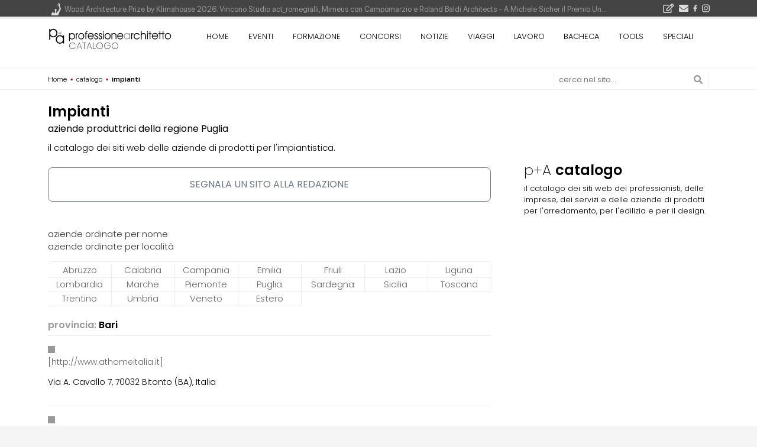

--- FILE ---
content_type: text/html; charset=UTF-8
request_url: https://www.professionearchitetto.it/catalogo/impianti/r/puglia/
body_size: 24186
content:
<!DOCTYPE html>
<!--[if IE 7]>
<html class="ie ie7" lang="it-IT" xmlns:og="http://ogp.me/ns#" xmlns:fb="http://ogp.me/ns/fb#">
<![endif]-->
<!--[if IE 8]>
<html class="ie ie8" lang="it-IT" xmlns:og="http://ogp.me/ns#" xmlns:fb="http://ogp.me/ns/fb#">
<![endif]-->
<!--[if !(IE 7) | !(IE 8) ]><!-->
<html lang="it-IT">
<!--<![endif]-->
<head><script>(function(w,i,g){w[g]=w[g]||[];if(typeof w[g].push=='function')w[g].push(i)})
(window,'GTM-KHXXLT','google_tags_first_party');</script><script>(function(w,d,s,l){w[l]=w[l]||[];(function(){w[l].push(arguments);})('set', 'developer_id.dY2E1Nz', true);
		var f=d.getElementsByTagName(s)[0],
		j=d.createElement(s);j.async=true;j.src='/cjet/';
		f.parentNode.insertBefore(j,f);
		})(window,document,'script','dataLayer');</script>
<!-- Google Tag Manager -->
<script>(function(w,d,s,l,i){w[l]=w[l]||[];w[l].push({'gtm.start':
new Date().getTime(),event:'gtm.js'});var f=d.getElementsByTagName(s)[0],
j=d.createElement(s),dl=l!='dataLayer'?'&l='+l:'';j.async=true;j.src=
'https://www.googletagmanager.com/gtm.js?id='+i+dl;f.parentNode.insertBefore(j,f);
})(window,document,'script','dataLayer','GTM-KHXXLT');</script>
<!-- End Google Tag Manager -->

<!-- script async src="https://www.googletagmanager.com/gtag/js?id=G-D29GS1ZF6T"></script-->
<script>
var gtagUaUser = 'G-D29GS1ZF6T';
window.dataLayer = window.dataLayer || [];
function gtag(){dataLayer.push(arguments);}
gtag('consent', 'default', {
'ad_user_data': 'denied',
'ad_personalization': 'denied',
'ad_storage': 'denied',
'analytics_storage': 'granted',
'wait_for_update': 500,
});
if(document.cookie.indexOf("displayCookieConsent=y") > 0 || document.cookie.indexOf("euconsent-v2") > 0 ){
	if(typeof(gtag) === "function") {
		gtag('consent', 'update', {
		'ad_user_data': 'granted',
		'ad_personalization': 'granted',
		'ad_storage': 'granted',
		'analytics_storage': 'granted',
		'wait_for_update': 500,
		});
	}
}

gtag('js', new Date());
gtag('config', gtagUaUser, { 'anonymize_ip': true, 'page_path': '/catalogo/impianti/r/puglia/', 'cookie_flags': 'SameSite=None;Secure' });
</script>
<meta charset="UTF-8">
<meta name="viewport" content="width=device-width">
<title>Impianti - aziende produttrici della regione Puglia - il catalogo di professione architetto</title>
<meta name="RATING" content="General">
<meta name="ROBOTS" content="index,follow">
<meta name="REVISIT-AFTER" content="1 months">
<meta http-equiv="CONTENT-LANGUAGE" content="Italiano">
<meta http-equiv="VW96.OBJECT TYPE" content="SearchEngine">
<meta http-equiv="PICS-Label" content='(pics-1.1 "http://www.icra.org/ratingsv02.html" comment "online IT v2.0" l gen true for "https://www.professionearchitetto.it" r (nz 1 vz 1 lz 1 oz 1 cz 1) "http://www.rsac.org/ratingsv01.html" l gen true for "https://www.professionearchitetto.it" r (n 0 s 0 v 0 l 0))'>
<meta name="description" content="Impianti - aziende produttrici della regione Puglia che si occupano di: addolcimento, filtrazione, trattamento acqua, antifurto, sicurezza, rilevatori gas, automatismi e accessori per serramenti, bruciatori, caldaie, caminetti e stufe, canne fumarie e di aspirazione, cavi scaldanti autoregolanti, cisterne, serbatoi, serbatoi GPL, climatizzazione, condizionamento, controllo accessi, telesorveglianza, telemetria, cronotermostati, contabilizzatori, depuratori d&#039;aria, deumidificatori, domotica, generatori d&#039;aria calda e di vapore, impianti di riscaldamento, impianti e accessori antincendio, impianti e accessori antintrusione, impianti elettrici e materiale elettrico, impianti geotermici, impianti idrico-sanitari, pannelli solari, facciate fotovoltaiche, pareti o pavimenti radianti, soffitti raffrescanti, protezioni perimetrali all&#039;infrarosso, radiatori, ventilconvettori, sistemi antincendio, sistemi citofonici e videocitofonici, sistemi di cablaggio, sistemi di controllo cantieri, sistemi di ventilazione naturale, antifumo, sistemi multimediali ed informativi, termocamini, trattamento, depurazione, fognature" />
<meta name="keywords" content="impianti, Puglia, addolcimento, filtrazione, trattamento acqua, antifurto, sicurezza, rilevatori gas, automatismi e accessori per serramenti, bruciatori, caldaie, caminetti e stufe, canne fumarie e di aspirazione, cavi scaldanti autoregolanti, cisterne, serbatoi, serbatoi GPL, climatizzazione, condizionamento, controllo accessi, telesorveglianza, telemetria, cronotermostati, contabilizzatori, depuratori d&#039;aria, deumidificatori, domotica, generatori d&#039;aria calda e di vapore, impianti di riscaldamento, impianti e accessori antincendio, impianti e accessori antintrusione, impianti elettrici e materiale elettrico, impianti geotermici, impianti idrico-sanitari, pannelli solari, facciate fotovoltaiche, pareti o pavimenti radianti, soffitti raffrescanti, protezioni perimetrali all&#039;infrarosso, radiatori, ventilconvettori, sistemi antincendio, sistemi citofonici e videocitofonici, sistemi di cablaggio, sistemi di controllo cantieri, sistemi di ventilazione naturale, antifumo, sistemi multimediali ed informativi, termocamini, trattamento, depurazione, fognature" />
<meta property="og:locale" content="it_IT" />
<meta property="og:site_name" content="professione architetto" />
<meta property="og:title" content="Impianti" />
<meta property="og:url" content="https://www.professionearchitetto.it/catalogo/impianti/r/puglia/" />
<link rel="canonical" href="https://www.professionearchitetto.it/catalogo/impianti/r/puglia/" />
<meta property="og:type" content="website" />
<meta property="og:description" content="il catalogo dei siti web dei professionisti, delle imprese, dei servizi e delle aziende di prodotti per l&#039;arredamento, per l&#039;edilizia e per il design." />
<link rel="dns-prefetch" href="https://yimg.professionearchitetto.it">
<link rel="preconnect" href="https://yimg.professionearchitetto.it">
<link rel="dns-prefetch" href="https://cdnjs.cloudflare.com">
<link rel="preconnect" href="https://cdnjs.cloudflare.com">
<link rel="preload" href="https://cdnjs.cloudflare.com/ajax/libs/bootstrap/5.3.8/css/bootstrap.min.css" as="style">
<link rel="preload" href="https://yimg.professionearchitetto.it/mmin/20260130a/css/v6b.css" as="style">
<style>
@font-face{font-family:'Nunito';src:url(https://yimg.professionearchitetto.it/fonts/nu/Nunito-ExtraBold.woff2) format("woff2"),url(https://yimg.professionearchitetto.it/fonts/nu/Nunito-ExtraBold.woff) format("woff");font-weight:700;font-style:normal;font-display:swap}
@font-face{font-family:'Nunito';src:url(https://yimg.professionearchitetto.it/fonts/nu/Nunito-BlackItalic.woff2) format("woff2"),url(https://yimg.professionearchitetto.it/fonts/nu/Nunito-BlackItalic.woff) format("woff");font-weight:900;font-style:italic;font-display:swap}
@font-face{font-family:'Nunito';src:url(https://yimg.professionearchitetto.it/fonts/nu/Nunito-Bold.woff2) format("woff2"),url(https://yimg.professionearchitetto.it/fonts/nu/Nunito-Bold.woff) format("woff");font-weight:700;font-style:normal;font-display:swap}
@font-face{font-family:'Nunito';src:url(https://yimg.professionearchitetto.it/fonts/nu/Nunito-BoldItalic.woff2) format("woff2"),url(https://yimg.professionearchitetto.it/fonts/nu/Nunito-BoldItalic.woff) format("woff");font-weight:700;font-style:italic;font-display:swap}
@font-face{font-family:'Nunito';src:url(https://yimg.professionearchitetto.it/fonts/nu/Nunito-ExtraLight.woff2) format("woff2"),url(https://yimg.professionearchitetto.it/fonts/nu/Nunito-ExtraLight.woff) format("woff");font-weight:200;font-style:normal;font-display:swap}
@font-face{font-family:'Nunito';src:url(https://yimg.professionearchitetto.it/fonts/nu/Nunito-Black.woff2) format("woff2"),url(https://yimg.professionearchitetto.it/fonts/nu/Nunito-Black.woff) format("woff");font-weight:900;font-style:normal;font-display:swap}
@font-face{font-family:'Nunito';src:url(https://yimg.professionearchitetto.it/fonts/nu/Nunito-ExtraBoldItalic.woff2) format("woff2"),url(https://yimg.professionearchitetto.it/fonts/nu/Nunito-ExtraBoldItalic.woff) format("woff");font-weight:700;font-style:italic;font-display:swap}
@font-face{font-family:'Nunito';src:url(https://yimg.professionearchitetto.it/fonts/nu/Nunito-Regular.woff2) format("woff2"),url(https://yimg.professionearchitetto.it/fonts/nu/Nunito-Regular.woff) format("woff");font-weight:400;font-style:normal;font-display:swap}
@font-face{font-family:'Nunito';src:url(https://yimg.professionearchitetto.it/fonts/nu/Nunito-SemiBold.woff2) format("woff2"),url(https://yimg.professionearchitetto.it/fonts/nu/Nunito-SemiBold.woff) format("woff");font-weight:600;font-style:normal;font-display:swap}
@font-face{font-family:'Nunito';src:url(https://yimg.professionearchitetto.it/fonts/nu/Nunito-Italic.woff2) format("woff2"),url(https://yimg.professionearchitetto.it/fonts/nu/Nunito-Italic.woff) format("woff");font-weight:400;font-style:italic;font-display:swap}
@font-face{font-family:'Nunito';src:url(https://yimg.professionearchitetto.it/fonts/nu/Nunito-ExtraLightItalic.woff2) format("woff2"),url(https://yimg.professionearchitetto.it/fonts/nu/Nunito-ExtraLightItalic.woff) format("woff");font-weight:200;font-style:italic;font-display:swap}
@font-face{font-family:'Nunito';src:url(https://yimg.professionearchitetto.it/fonts/nu/Nunito-MediumItalic.woff2) format("woff2"),url(https://yimg.professionearchitetto.it/fonts/nu/Nunito-MediumItalic.woff) format("woff");font-weight:500;font-style:italic;font-display:swap}
@font-face{font-family:'Nunito';src:url(https://yimg.professionearchitetto.it/fonts/nu/Nunito-Medium.woff2) format("woff2"),url(https://yimg.professionearchitetto.it/fonts/nu/Nunito-Medium.woff) format("woff");font-weight:500;font-style:normal;font-display:swap}
@font-face{font-family:'Nunito';src:url(https://yimg.professionearchitetto.it/fonts/nu/Nunito-Light.woff2) format("woff2"),url(https://yimg.professionearchitetto.it/fonts/nu/Nunito-Light.woff) format("woff");font-weight:300;font-style:normal;font-display:swap}
@font-face{font-family:'Nunito';src:url(https://yimg.professionearchitetto.it/fonts/nu/Nunito-SemiBoldItalic.woff2) format("woff2"),url(https://yimg.professionearchitetto.it/fonts/nu/Nunito-SemiBoldItalic.woff) format("woff");font-weight:600;font-style:italic;font-display:swap}
@font-face{font-family:'Nunito';src:url(https://yimg.professionearchitetto.it/fonts/nu/Nunito-LightItalic.woff2) format("woff2"),url(https://yimg.professionearchitetto.it/fonts/nu/Nunito-LightItalic.woff) format("woff");font-weight:300;font-style:italic;font-display:swap}/* latin-ext */
@font-face {
  font-family: 'Poppins';
  font-style: italic;
  font-weight: 100;
  font-display: swap;
  src: url(https://fonts.gstatic.com/s/poppins/v21/pxiAyp8kv8JHgFVrJJLmE0tMMPKhSkFEkm8.woff2) format('woff2');
  unicode-range: U+0100-02AF, U+0304, U+0308, U+0329, U+1E00-1E9F, U+1EF2-1EFF, U+2020, U+20A0-20AB, U+20AD-20C0, U+2113, U+2C60-2C7F, U+A720-A7FF;
}
/* latin */
@font-face {
  font-family: 'Poppins';
  font-style: italic;
  font-weight: 100;
  font-display: swap;
  src: url(https://fonts.gstatic.com/s/poppins/v21/pxiAyp8kv8JHgFVrJJLmE0tCMPKhSkFE.woff2) format('woff2');
  unicode-range: U+0000-00FF, U+0131, U+0152-0153, U+02BB-02BC, U+02C6, U+02DA, U+02DC, U+0304, U+0308, U+0329, U+2000-206F, U+2074, U+20AC, U+2122, U+2191, U+2193, U+2212, U+2215, U+FEFF, U+FFFD;
}
/* latin-ext */
@font-face {
  font-family: 'Poppins';
  font-style: italic;
  font-weight: 200;
  font-display: swap;
  src: url(https://fonts.gstatic.com/s/poppins/v21/pxiDyp8kv8JHgFVrJJLmv1pVGdeOYktMqlap.woff2) format('woff2');
  unicode-range: U+0100-02AF, U+0304, U+0308, U+0329, U+1E00-1E9F, U+1EF2-1EFF, U+2020, U+20A0-20AB, U+20AD-20C0, U+2113, U+2C60-2C7F, U+A720-A7FF;
}
/* latin */
@font-face {
  font-family: 'Poppins';
  font-style: italic;
  font-weight: 200;
  font-display: swap;
  src: url(https://fonts.gstatic.com/s/poppins/v21/pxiDyp8kv8JHgFVrJJLmv1pVF9eOYktMqg.woff2) format('woff2');
  unicode-range: U+0000-00FF, U+0131, U+0152-0153, U+02BB-02BC, U+02C6, U+02DA, U+02DC, U+0304, U+0308, U+0329, U+2000-206F, U+2074, U+20AC, U+2122, U+2191, U+2193, U+2212, U+2215, U+FEFF, U+FFFD;
}
/* latin-ext */
@font-face {
  font-family: 'Poppins';
  font-style: italic;
  font-weight: 300;
  font-display: swap;
  src: url(https://fonts.gstatic.com/s/poppins/v21/pxiDyp8kv8JHgFVrJJLm21lVGdeOYktMqlap.woff2) format('woff2');
  unicode-range: U+0100-02AF, U+0304, U+0308, U+0329, U+1E00-1E9F, U+1EF2-1EFF, U+2020, U+20A0-20AB, U+20AD-20C0, U+2113, U+2C60-2C7F, U+A720-A7FF;
}
/* latin */
@font-face {
  font-family: 'Poppins';
  font-style: italic;
  font-weight: 300;
  font-display: swap;
  src: url(https://fonts.gstatic.com/s/poppins/v21/pxiDyp8kv8JHgFVrJJLm21lVF9eOYktMqg.woff2) format('woff2');
  unicode-range: U+0000-00FF, U+0131, U+0152-0153, U+02BB-02BC, U+02C6, U+02DA, U+02DC, U+0304, U+0308, U+0329, U+2000-206F, U+2074, U+20AC, U+2122, U+2191, U+2193, U+2212, U+2215, U+FEFF, U+FFFD;
}
/* latin-ext */
@font-face {
  font-family: 'Poppins';
  font-style: italic;
  font-weight: 400;
  font-display: swap;
  src: url(https://fonts.gstatic.com/s/poppins/v21/pxiGyp8kv8JHgFVrJJLufntAOvWDSHFF.woff2) format('woff2');
  unicode-range: U+0100-02AF, U+0304, U+0308, U+0329, U+1E00-1E9F, U+1EF2-1EFF, U+2020, U+20A0-20AB, U+20AD-20C0, U+2113, U+2C60-2C7F, U+A720-A7FF;
}
/* latin */
@font-face {
  font-family: 'Poppins';
  font-style: italic;
  font-weight: 400;
  font-display: swap;
  src: url(https://fonts.gstatic.com/s/poppins/v21/pxiGyp8kv8JHgFVrJJLucHtAOvWDSA.woff2) format('woff2');
  unicode-range: U+0000-00FF, U+0131, U+0152-0153, U+02BB-02BC, U+02C6, U+02DA, U+02DC, U+0304, U+0308, U+0329, U+2000-206F, U+2074, U+20AC, U+2122, U+2191, U+2193, U+2212, U+2215, U+FEFF, U+FFFD;
}
/* latin-ext */
@font-face {
  font-family: 'Poppins';
  font-style: italic;
  font-weight: 500;
  font-display: swap;
  src: url(https://fonts.gstatic.com/s/poppins/v21/pxiDyp8kv8JHgFVrJJLmg1hVGdeOYktMqlap.woff2) format('woff2');
  unicode-range: U+0100-02AF, U+0304, U+0308, U+0329, U+1E00-1E9F, U+1EF2-1EFF, U+2020, U+20A0-20AB, U+20AD-20C0, U+2113, U+2C60-2C7F, U+A720-A7FF;
}
/* latin */
@font-face {
  font-family: 'Poppins';
  font-style: italic;
  font-weight: 500;
  font-display: swap;
  src: url(https://fonts.gstatic.com/s/poppins/v21/pxiDyp8kv8JHgFVrJJLmg1hVF9eOYktMqg.woff2) format('woff2');
  unicode-range: U+0000-00FF, U+0131, U+0152-0153, U+02BB-02BC, U+02C6, U+02DA, U+02DC, U+0304, U+0308, U+0329, U+2000-206F, U+2074, U+20AC, U+2122, U+2191, U+2193, U+2212, U+2215, U+FEFF, U+FFFD;
}
/* latin-ext */
@font-face {
  font-family: 'Poppins';
  font-style: italic;
  font-weight: 600;
  font-display: swap;
  src: url(https://fonts.gstatic.com/s/poppins/v21/pxiDyp8kv8JHgFVrJJLmr19VGdeOYktMqlap.woff2) format('woff2');
  unicode-range: U+0100-02AF, U+0304, U+0308, U+0329, U+1E00-1E9F, U+1EF2-1EFF, U+2020, U+20A0-20AB, U+20AD-20C0, U+2113, U+2C60-2C7F, U+A720-A7FF;
}
/* latin */
@font-face {
  font-family: 'Poppins';
  font-style: italic;
  font-weight: 600;
  font-display: swap;
  src: url(https://fonts.gstatic.com/s/poppins/v21/pxiDyp8kv8JHgFVrJJLmr19VF9eOYktMqg.woff2) format('woff2');
  unicode-range: U+0000-00FF, U+0131, U+0152-0153, U+02BB-02BC, U+02C6, U+02DA, U+02DC, U+0304, U+0308, U+0329, U+2000-206F, U+2074, U+20AC, U+2122, U+2191, U+2193, U+2212, U+2215, U+FEFF, U+FFFD;
}
/* latin-ext */
@font-face {
  font-family: 'Poppins';
  font-style: italic;
  font-weight: 700;
  font-display: swap;
  src: url(https://fonts.gstatic.com/s/poppins/v21/pxiDyp8kv8JHgFVrJJLmy15VGdeOYktMqlap.woff2) format('woff2');
  unicode-range: U+0100-02AF, U+0304, U+0308, U+0329, U+1E00-1E9F, U+1EF2-1EFF, U+2020, U+20A0-20AB, U+20AD-20C0, U+2113, U+2C60-2C7F, U+A720-A7FF;
}
/* latin */
@font-face {
  font-family: 'Poppins';
  font-style: italic;
  font-weight: 700;
  font-display: swap;
  src: url(https://fonts.gstatic.com/s/poppins/v21/pxiDyp8kv8JHgFVrJJLmy15VF9eOYktMqg.woff2) format('woff2');
  unicode-range: U+0000-00FF, U+0131, U+0152-0153, U+02BB-02BC, U+02C6, U+02DA, U+02DC, U+0304, U+0308, U+0329, U+2000-206F, U+2074, U+20AC, U+2122, U+2191, U+2193, U+2212, U+2215, U+FEFF, U+FFFD;
}
/* latin-ext */
@font-face {
  font-family: 'Poppins';
  font-style: italic;
  font-weight: 800;
  font-display: swap;
  src: url(https://fonts.gstatic.com/s/poppins/v21/pxiDyp8kv8JHgFVrJJLm111VGdeOYktMqlap.woff2) format('woff2');
  unicode-range: U+0100-02AF, U+0304, U+0308, U+0329, U+1E00-1E9F, U+1EF2-1EFF, U+2020, U+20A0-20AB, U+20AD-20C0, U+2113, U+2C60-2C7F, U+A720-A7FF;
}
/* latin */
@font-face {
  font-family: 'Poppins';
  font-style: italic;
  font-weight: 800;
  font-display: swap;
  src: url(https://fonts.gstatic.com/s/poppins/v21/pxiDyp8kv8JHgFVrJJLm111VF9eOYktMqg.woff2) format('woff2');
  unicode-range: U+0000-00FF, U+0131, U+0152-0153, U+02BB-02BC, U+02C6, U+02DA, U+02DC, U+0304, U+0308, U+0329, U+2000-206F, U+2074, U+20AC, U+2122, U+2191, U+2193, U+2212, U+2215, U+FEFF, U+FFFD;
}
/* latin-ext */
@font-face {
  font-family: 'Poppins';
  font-style: italic;
  font-weight: 900;
  font-display: swap;
  src: url(https://fonts.gstatic.com/s/poppins/v21/pxiDyp8kv8JHgFVrJJLm81xVGdeOYktMqlap.woff2) format('woff2');
  unicode-range: U+0100-02AF, U+0304, U+0308, U+0329, U+1E00-1E9F, U+1EF2-1EFF, U+2020, U+20A0-20AB, U+20AD-20C0, U+2113, U+2C60-2C7F, U+A720-A7FF;
}
/* latin */
@font-face {
  font-family: 'Poppins';
  font-style: italic;
  font-weight: 900;
  font-display: swap;
  src: url(https://fonts.gstatic.com/s/poppins/v21/pxiDyp8kv8JHgFVrJJLm81xVF9eOYktMqg.woff2) format('woff2');
  unicode-range: U+0000-00FF, U+0131, U+0152-0153, U+02BB-02BC, U+02C6, U+02DA, U+02DC, U+0304, U+0308, U+0329, U+2000-206F, U+2074, U+20AC, U+2122, U+2191, U+2193, U+2212, U+2215, U+FEFF, U+FFFD;
}
/* latin-ext */
@font-face {
  font-family: 'Poppins';
  font-style: normal;
  font-weight: 100;
  font-display: swap;
  src: url(https://fonts.gstatic.com/s/poppins/v21/pxiGyp8kv8JHgFVrLPTufntAOvWDSHFF.woff2) format('woff2');
  unicode-range: U+0100-02AF, U+0304, U+0308, U+0329, U+1E00-1E9F, U+1EF2-1EFF, U+2020, U+20A0-20AB, U+20AD-20C0, U+2113, U+2C60-2C7F, U+A720-A7FF;
}
/* latin */
@font-face {
  font-family: 'Poppins';
  font-style: normal;
  font-weight: 100;
  font-display: swap;
  src: url(https://fonts.gstatic.com/s/poppins/v21/pxiGyp8kv8JHgFVrLPTucHtAOvWDSA.woff2) format('woff2');
  unicode-range: U+0000-00FF, U+0131, U+0152-0153, U+02BB-02BC, U+02C6, U+02DA, U+02DC, U+0304, U+0308, U+0329, U+2000-206F, U+2074, U+20AC, U+2122, U+2191, U+2193, U+2212, U+2215, U+FEFF, U+FFFD;
}
/* latin-ext */
@font-face {
  font-family: 'Poppins';
  font-style: normal;
  font-weight: 200;
  font-display: swap;
  src: url(https://fonts.gstatic.com/s/poppins/v21/pxiByp8kv8JHgFVrLFj_Z1JlFd2JQEl8qw.woff2) format('woff2');
  unicode-range: U+0100-02AF, U+0304, U+0308, U+0329, U+1E00-1E9F, U+1EF2-1EFF, U+2020, U+20A0-20AB, U+20AD-20C0, U+2113, U+2C60-2C7F, U+A720-A7FF;
}
/* latin */
@font-face {
  font-family: 'Poppins';
  font-style: normal;
  font-weight: 200;
  font-display: swap;
  src: url(https://fonts.gstatic.com/s/poppins/v21/pxiByp8kv8JHgFVrLFj_Z1xlFd2JQEk.woff2) format('woff2');
  unicode-range: U+0000-00FF, U+0131, U+0152-0153, U+02BB-02BC, U+02C6, U+02DA, U+02DC, U+0304, U+0308, U+0329, U+2000-206F, U+2074, U+20AC, U+2122, U+2191, U+2193, U+2212, U+2215, U+FEFF, U+FFFD;
}
/* latin-ext */
@font-face {
  font-family: 'Poppins';
  font-style: normal;
  font-weight: 300;
  font-display: swap;
  src: url(https://fonts.gstatic.com/s/poppins/v21/pxiByp8kv8JHgFVrLDz8Z1JlFd2JQEl8qw.woff2) format('woff2');
  unicode-range: U+0100-02AF, U+0304, U+0308, U+0329, U+1E00-1E9F, U+1EF2-1EFF, U+2020, U+20A0-20AB, U+20AD-20C0, U+2113, U+2C60-2C7F, U+A720-A7FF;
}
/* latin */
@font-face {
  font-family: 'Poppins';
  font-style: normal;
  font-weight: 300;
  font-display: swap;
  src: url(https://fonts.gstatic.com/s/poppins/v21/pxiByp8kv8JHgFVrLDz8Z1xlFd2JQEk.woff2) format('woff2');
  unicode-range: U+0000-00FF, U+0131, U+0152-0153, U+02BB-02BC, U+02C6, U+02DA, U+02DC, U+0304, U+0308, U+0329, U+2000-206F, U+2074, U+20AC, U+2122, U+2191, U+2193, U+2212, U+2215, U+FEFF, U+FFFD;
}
/* latin-ext */
@font-face {
  font-family: 'Poppins';
  font-style: normal;
  font-weight: 400;
  font-display: swap;
  src: url(https://fonts.gstatic.com/s/poppins/v21/pxiEyp8kv8JHgFVrJJnecnFHGPezSQ.woff2) format('woff2');
  unicode-range: U+0100-02AF, U+0304, U+0308, U+0329, U+1E00-1E9F, U+1EF2-1EFF, U+2020, U+20A0-20AB, U+20AD-20C0, U+2113, U+2C60-2C7F, U+A720-A7FF;
}
/* latin */
@font-face {
  font-family: 'Poppins';
  font-style: normal;
  font-weight: 400;
  font-display: swap;
  src: url(https://fonts.gstatic.com/s/poppins/v21/pxiEyp8kv8JHgFVrJJfecnFHGPc.woff2) format('woff2');
  unicode-range: U+0000-00FF, U+0131, U+0152-0153, U+02BB-02BC, U+02C6, U+02DA, U+02DC, U+0304, U+0308, U+0329, U+2000-206F, U+2074, U+20AC, U+2122, U+2191, U+2193, U+2212, U+2215, U+FEFF, U+FFFD;
}
/* latin-ext */
@font-face {
  font-family: 'Poppins';
  font-style: normal;
  font-weight: 500;
  font-display: swap;
  src: url(https://fonts.gstatic.com/s/poppins/v21/pxiByp8kv8JHgFVrLGT9Z1JlFd2JQEl8qw.woff2) format('woff2');
  unicode-range: U+0100-02AF, U+0304, U+0308, U+0329, U+1E00-1E9F, U+1EF2-1EFF, U+2020, U+20A0-20AB, U+20AD-20C0, U+2113, U+2C60-2C7F, U+A720-A7FF;
}
/* latin */
@font-face {
  font-family: 'Poppins';
  font-style: normal;
  font-weight: 500;
  font-display: swap;
  src: url(https://fonts.gstatic.com/s/poppins/v21/pxiByp8kv8JHgFVrLGT9Z1xlFd2JQEk.woff2) format('woff2');
  unicode-range: U+0000-00FF, U+0131, U+0152-0153, U+02BB-02BC, U+02C6, U+02DA, U+02DC, U+0304, U+0308, U+0329, U+2000-206F, U+2074, U+20AC, U+2122, U+2191, U+2193, U+2212, U+2215, U+FEFF, U+FFFD;
}
/* latin-ext */
@font-face {
  font-family: 'Poppins';
  font-style: normal;
  font-weight: 600;
  font-display: swap;
  src: url(https://fonts.gstatic.com/s/poppins/v21/pxiByp8kv8JHgFVrLEj6Z1JlFd2JQEl8qw.woff2) format('woff2');
  unicode-range: U+0100-02AF, U+0304, U+0308, U+0329, U+1E00-1E9F, U+1EF2-1EFF, U+2020, U+20A0-20AB, U+20AD-20C0, U+2113, U+2C60-2C7F, U+A720-A7FF;
}
/* latin */
@font-face {
  font-family: 'Poppins';
  font-style: normal;
  font-weight: 600;
  font-display: swap;
  src: url(https://fonts.gstatic.com/s/poppins/v21/pxiByp8kv8JHgFVrLEj6Z1xlFd2JQEk.woff2) format('woff2');
  unicode-range: U+0000-00FF, U+0131, U+0152-0153, U+02BB-02BC, U+02C6, U+02DA, U+02DC, U+0304, U+0308, U+0329, U+2000-206F, U+2074, U+20AC, U+2122, U+2191, U+2193, U+2212, U+2215, U+FEFF, U+FFFD;
}
/* latin-ext */
@font-face {
  font-family: 'Poppins';
  font-style: normal;
  font-weight: 700;
  font-display: swap;
  src: url(https://fonts.gstatic.com/s/poppins/v21/pxiByp8kv8JHgFVrLCz7Z1JlFd2JQEl8qw.woff2) format('woff2');
  unicode-range: U+0100-02AF, U+0304, U+0308, U+0329, U+1E00-1E9F, U+1EF2-1EFF, U+2020, U+20A0-20AB, U+20AD-20C0, U+2113, U+2C60-2C7F, U+A720-A7FF;
}
/* latin */
@font-face {
  font-family: 'Poppins';
  font-style: normal;
  font-weight: 700;
  font-display: swap;
  src: url(https://fonts.gstatic.com/s/poppins/v21/pxiByp8kv8JHgFVrLCz7Z1xlFd2JQEk.woff2) format('woff2');
  unicode-range: U+0000-00FF, U+0131, U+0152-0153, U+02BB-02BC, U+02C6, U+02DA, U+02DC, U+0304, U+0308, U+0329, U+2000-206F, U+2074, U+20AC, U+2122, U+2191, U+2193, U+2212, U+2215, U+FEFF, U+FFFD;
}
/* latin-ext */
@font-face {
  font-family: 'Poppins';
  font-style: normal;
  font-weight: 800;
  font-display: swap;
  src: url(https://fonts.gstatic.com/s/poppins/v21/pxiByp8kv8JHgFVrLDD4Z1JlFd2JQEl8qw.woff2) format('woff2');
  unicode-range: U+0100-02AF, U+0304, U+0308, U+0329, U+1E00-1E9F, U+1EF2-1EFF, U+2020, U+20A0-20AB, U+20AD-20C0, U+2113, U+2C60-2C7F, U+A720-A7FF;
}
/* latin */
@font-face {
  font-family: 'Poppins';
  font-style: normal;
  font-weight: 800;
  font-display: swap;
  src: url(https://fonts.gstatic.com/s/poppins/v21/pxiByp8kv8JHgFVrLDD4Z1xlFd2JQEk.woff2) format('woff2');
  unicode-range: U+0000-00FF, U+0131, U+0152-0153, U+02BB-02BC, U+02C6, U+02DA, U+02DC, U+0304, U+0308, U+0329, U+2000-206F, U+2074, U+20AC, U+2122, U+2191, U+2193, U+2212, U+2215, U+FEFF, U+FFFD;
}
/* latin-ext */
@font-face {
  font-family: 'Poppins';
  font-style: normal;
  font-weight: 900;
  font-display: swap;
  src: url(https://fonts.gstatic.com/s/poppins/v21/pxiByp8kv8JHgFVrLBT5Z1JlFd2JQEl8qw.woff2) format('woff2');
  unicode-range: U+0100-02AF, U+0304, U+0308, U+0329, U+1E00-1E9F, U+1EF2-1EFF, U+2020, U+20A0-20AB, U+20AD-20C0, U+2113, U+2C60-2C7F, U+A720-A7FF;
}
/* latin */
@font-face {
  font-family: 'Poppins';
  font-style: normal;
  font-weight: 900;
  font-display: swap;
  src: url(https://fonts.gstatic.com/s/poppins/v21/pxiByp8kv8JHgFVrLBT5Z1xlFd2JQEk.woff2) format('woff2');
  unicode-range: U+0000-00FF, U+0131, U+0152-0153, U+02BB-02BC, U+02C6, U+02DA, U+02DC, U+0304, U+0308, U+0329, U+2000-206F, U+2074, U+20AC, U+2122, U+2191, U+2193, U+2212, U+2215, U+FEFF, U+FFFD;
}@font-face{font-family:'SF Pro Display';src:url(https://yimg.professionearchitetto.it/fonts/sf/SFProDisplay-Bold.woff2) format("woff2"),url(https://yimg.professionearchitetto.it/fonts/sf/SFProDisplay-Bold.woff) format("woff");font-weight:700;font-style:normal;font-display:swap}
@font-face{font-family:'SF Pro Display';src:url(https://yimg.professionearchitetto.it/fonts/sf/SFProDisplay-Heavy.woff2) format("woff2"),url(https://yimg.professionearchitetto.it/fonts/sf/SFProDisplay-Heavy.woff) format("woff");font-weight:900;font-style:normal;font-display:swap}
@font-face{font-family:'SF Pro Display';src:url(https://yimg.professionearchitetto.it/fonts/sf/SFProDisplay-BlackItalic.woff2) format("woff2"),url(https://yimg.professionearchitetto.it/fonts/sf/SFProDisplay-BlackItalic.woff) format("woff");font-weight:900;font-style:italic;font-display:swap}
@font-face{font-family:'SF Pro Display';src:url(https://yimg.professionearchitetto.it/fonts/sf/SFProDisplay-ThinItalic.woff2) format("woff2"),url(https://yimg.professionearchitetto.it/fonts/sf/SFProDisplay-ThinItalic.woff) format("woff");font-weight:100;font-style:italic;font-display:swap}
@font-face{font-family:'SF Pro Display';src:url(https://yimg.professionearchitetto.it/fonts/sf/SFProDisplay-RegularItalic.woff2) format("woff2"),url(https://yimg.professionearchitetto.it/fonts/sf/SFProDisplay-RegularItalic.woff) format("woff");font-weight:400;font-style:italic;font-display:swap}
@font-face{font-family:'SF Pro Display';src:url(https://yimg.professionearchitetto.it/fonts/sf/SFProDisplay-Ultralight.woff2) format("woff2"),url(https://yimg.professionearchitetto.it/fonts/sf/SFProDisplay-Ultralight.woff) format("woff");font-weight:200;font-style:normal;font-display:swap}
@font-face{font-family:'SF Pro Display';src:url(https://yimg.professionearchitetto.it/fonts/sf/SFProDisplay-Regular.woff2) format("woff2"),url(https://yimg.professionearchitetto.it/fonts/sf/SFProDisplay-Regular.woff) format("woff");font-weight:400;font-style:normal;font-display:swap}
@font-face{font-family:'SF Pro Display';src:url(https://yimg.professionearchitetto.it/fonts/sf/SFProDisplay-Black.woff2) format("woff2"),url(https://yimg.professionearchitetto.it/fonts/sf/SFProDisplay-Black.woff) format("woff");font-weight:900;font-style:normal;font-display:swap}
@font-face{font-family:'SF Pro Display';src:url(https://yimg.professionearchitetto.it/fonts/sf/SFProDisplay-Light.woff2) format("woff2"),url(https://yimg.professionearchitetto.it/fonts/sf/SFProDisplay-Light.woff) format("woff");font-weight:300;font-style:normal;font-display:swap}
@font-face{font-family:'SF Pro Display';src:url(https://yimg.professionearchitetto.it/fonts/sf/SFProDisplay-Medium.woff2) format("woff2"),url(https://yimg.professionearchitetto.it/fonts/sf/SFProDisplay-Medium.woff) format("woff");font-weight:500;font-style:normal;font-display:swap}
@font-face{font-family:'SF Pro Display';src:url(https://yimg.professionearchitetto.it/fonts/sf/SFProDisplay-Thin.woff2) format("woff2"),url(https://yimg.professionearchitetto.it/fonts/sf/SFProDisplay-Thin.woff) format("woff");font-weight:100;font-style:normal;font-display:swap}
@font-face{font-family:'SF Pro Display';src:url(https://yimg.professionearchitetto.it/fonts/sf/SFProDisplay-Semibold.woff2) format("woff2"),url(https://yimg.professionearchitetto.it/fonts/sf/SFProDisplay-Semibold.woff) format("woff");font-weight:600;font-style:normal;font-display:swap}
@font-face{font-family:'SF Pro Display';src:url(https://yimg.professionearchitetto.it/fonts/sf/SFProDisplay-MediumItalic.woff2) format("woff2"),url(https://yimg.professionearchitetto.it/fonts/sf/SFProDisplay-MediumItalic.woff) format("woff");font-weight:500;font-style:italic;font-display:swap}
@font-face{font-family:'SF Pro Display';src:url(https://yimg.professionearchitetto.it/fonts/sf/SFProDisplay-UltralightItalic.woff2) format("woff2"),url(https://yimg.professionearchitetto.it/fonts/sf/SFProDisplay-UltralightItalic.woff) format("woff");font-weight:200;font-style:italic;font-display:swap}
@font-face{font-family:'SF Pro Display';src:url(https://yimg.professionearchitetto.it/fonts/sf/SFProDisplay-HeavyItalic.woff2) format("woff2"),url(https://yimg.professionearchitetto.it/fonts/sf/SFProDisplay-HeavyItalic.woff) format("woff");font-weight:900;font-style:italic;font-display:swap}
@font-face{font-family:'SF Pro Display';src:url(https://yimg.professionearchitetto.it/fonts/sf/SFProDisplay-BoldItalic.woff2) format("woff2"),url(https://yimg.professionearchitetto.it/fonts/sf/SFProDisplay-BoldItalic.woff) format("woff");font-weight:700;font-style:italic;font-display:swap}
@font-face{font-family:'SF Pro Display';src:url(https://yimg.professionearchitetto.it/fonts/sf/SFProDisplay-SemiboldItalic.woff2) format("woff2"),url(https://yimg.professionearchitetto.it/fonts/sf/SFProDisplay-SemiboldItalic.woff) format("woff");font-weight:600;font-style:italic;font-display:swap}
@font-face{font-family:'SF Pro Display';src:url(https://yimg.professionearchitetto.it/fonts/sf/SFProDisplay-LightItalic.woff2) format("woff2"),url(https://yimg.professionearchitetto.it/fonts/sf/SFProDisplay-LightItalic.woff) format("woff");font-weight:300;font-style:italic;font-display:swap}@font-face{font-family:'Helvetica Now Display';src:url(https://yimg.professionearchitetto.it/fonts/hn/HelveticaNeue-UltraLightItalic.eot);src:url(https://yimg.professionearchitetto.it/fonts/hn/HelveticaNeue-UltraLightItalic.eot?#iefix) format("embedded-opentype"),url(https://yimg.professionearchitetto.it/fonts/hn/HelveticaNeue-UltraLightItalic.woff2) format("woff2"),url(https://yimg.professionearchitetto.it/fonts/hn/HelveticaNeue-UltraLightItalic.woff) format("woff"),url(https://yimg.professionearchitetto.it/fonts/hn/HelveticaNeue-UltraLightItalic.svg#HelveticaNeue-UltraLightItalic) format("svg");font-weight:100;font-style:italic;font-display:swap}
@font-face{font-family:'Helvetica Now Display';src:url(https://yimg.professionearchitetto.it/fonts/hn/HelveticaNeue-Light.eot);src:url(https://yimg.professionearchitetto.it/fonts/hn/HelveticaNeue-Light.eot?#iefix) format("embedded-opentype"),url(https://yimg.professionearchitetto.it/fonts/hn/HelveticaNeue-Light.woff2) format("woff2"),url(https://yimg.professionearchitetto.it/fonts/hn/HelveticaNeue-Light.woff) format("woff"),url(https://yimg.professionearchitetto.it/fonts/hn/HelveticaNeue-Light.svg#HelveticaNeue-Light) format("svg");font-weight:300;font-style:normal;font-display:swap}
@font-face{font-family:'Helvetica Now Display';src:url(https://yimg.professionearchitetto.it/fonts/hn/HelveticaNeue-Medium.eot);src:url(https://yimg.professionearchitetto.it/fonts/hn/HelveticaNeue-Medium.eot?#iefix) format("embedded-opentype"),url(https://yimg.professionearchitetto.it/fonts/hn/HelveticaNeue-Medium.woff2) format("woff2"),url(https://yimg.professionearchitetto.it/fonts/hn/HelveticaNeue-Medium.woff) format("woff"),url(https://yimg.professionearchitetto.it/fonts/hn/HelveticaNeue-Medium.svg#HelveticaNeue-Medium) format("svg");font-weight:500;font-style:normal;font-display:swap}
@font-face{font-family:'Helvetica Now Display';src:url(https://yimg.professionearchitetto.it/fonts/hn/HelveticaNeue-Bold.eot);src:url(https://yimg.professionearchitetto.it/fonts/hn/HelveticaNeue-Bold.eot?#iefix) format("embedded-opentype"),url(https://yimg.professionearchitetto.it/fonts/hn/HelveticaNeue-Bold.woff2) format("woff2"),url(https://yimg.professionearchitetto.it/fonts/hn/HelveticaNeue-Bold.woff) format("woff"),url(https://yimg.professionearchitetto.it/fonts/hn/HelveticaNeue-Bold.svg#HelveticaNeue-Bold) format("svg");font-weight:700;font-style:normal;font-display:swap}
@font-face{font-family:'Helvetica Now Display';src:url(https://yimg.professionearchitetto.it/fonts/hn/HelveticaNeue.eot);src:url(https://yimg.professionearchitetto.it/fonts/hn/HelveticaNeue.eot?#iefix) format("embedded-opentype"),url(https://yimg.professionearchitetto.it/fonts/hn/HelveticaNeue.woff2) format("woff2"),url(https://yimg.professionearchitetto.it/fonts/hn/HelveticaNeue.woff) format("woff"),url(https://yimg.professionearchitetto.it/fonts/hn/HelveticaNeue.svg#HelveticaNeue) format("svg");font-weight:400;font-style:normal;font-display:swap}
@font-face{font-family:'Helvetica Now Display';src:url(https://yimg.professionearchitetto.it/fonts/hn/HelveticaNeue-Italic.eot);src:url(https://yimg.professionearchitetto.it/fonts/hn/HelveticaNeue-Italic.eot?#iefix) format("embedded-opentype"),url(https://yimg.professionearchitetto.it/fonts/hn/HelveticaNeue-Italic.woff2) format("woff2"),url(https://yimg.professionearchitetto.it/fonts/hn/HelveticaNeue-Italic.woff) format("woff"),url(https://yimg.professionearchitetto.it/fonts/hn/HelveticaNeue-Italic.svg#HelveticaNeue-Italic) format("svg");font-weight:400;font-style:italic;font-display:swap}
@font-face{font-family:'Helvetica Now Display Condensed';src:url(https://yimg.professionearchitetto.it/fonts/hn/HelveticaNeue-CondensedBlack.eot);src:url(https://yimg.professionearchitetto.it/fonts/hn/HelveticaNeue-CondensedBlack.eot?#iefix) format("embedded-opentype"),url(https://yimg.professionearchitetto.it/fonts/hn/HelveticaNeue-CondensedBlack.woff2) format("woff2"),url(https://yimg.professionearchitetto.it/fonts/hn/HelveticaNeue-CondensedBlack.woff) format("woff"),url(https://yimg.professionearchitetto.it/fonts/hn/HelveticaNeue-CondensedBlack.svg#HelveticaNeue-CondensedBlack) format("svg");font-weight:900;font-style:normal;font-display:swap}
@font-face{font-family:'Helvetica Now Display Condensed';src:url(https://yimg.professionearchitetto.it/fonts/hn/HelveticaNeue-CondensedBold.eot);src:url(https://yimg.professionearchitetto.it/fonts/hn/HelveticaNeue-CondensedBold.eot?#iefix) format("embedded-opentype"),url(https://yimg.professionearchitetto.it/fonts/hn/HelveticaNeue-CondensedBold.woff2) format("woff2"),url(https://yimg.professionearchitetto.it/fonts/hn/HelveticaNeue-CondensedBold.woff) format("woff"),url(https://yimg.professionearchitetto.it/fonts/hn/HelveticaNeue-CondensedBold.svg#HelveticaNeue-CondensedBold) format("svg");font-weight:700;font-style:normal;font-display:swap}
@font-face{font-family:'Helvetica Now Display';src:url(https://yimg.professionearchitetto.it/fonts/hn/HelveticaNeue-ThinItalic.eot);src:url(https://yimg.professionearchitetto.it/fonts/hn/HelveticaNeue-ThinItalic.eot?#iefix) format("embedded-opentype"),url(https://yimg.professionearchitetto.it/fonts/hn/HelveticaNeue-ThinItalic.woff2) format("woff2"),url(https://yimg.professionearchitetto.it/fonts/hn/HelveticaNeue-ThinItalic.woff) format("woff"),url(https://yimg.professionearchitetto.it/fonts/hn/HelveticaNeue-ThinItalic.svg#HelveticaNeue-ThinItalic) format("svg");font-weight:200;font-style:italic;font-display:swap}
@font-face{font-family:'Helvetica Now Display';src:url(https://yimg.professionearchitetto.it/fonts/hn/HelveticaNeue-BoldItalic.eot);src:url(https://yimg.professionearchitetto.it/fonts/hn/HelveticaNeue-BoldItalic.eot?#iefix) format("embedded-opentype"),url(https://yimg.professionearchitetto.it/fonts/hn/HelveticaNeue-BoldItalic.woff2) format("woff2"),url(https://yimg.professionearchitetto.it/fonts/hn/HelveticaNeue-BoldItalic.woff) format("woff"),url(https://yimg.professionearchitetto.it/fonts/hn/HelveticaNeue-BoldItalic.svg#HelveticaNeue-BoldItalic) format("svg");font-weight:700;font-style:italic;font-display:swap}
@font-face{font-family:'Helvetica Now Display';src:url(https://yimg.professionearchitetto.it/fonts/hn/HelveticaNeue-LightItalic.eot);src:url(https://yimg.professionearchitetto.it/fonts/hn/HelveticaNeue-LightItalic.eot?#iefix) format("embedded-opentype"),url(https://yimg.professionearchitetto.it/fonts/hn/HelveticaNeue-LightItalic.woff2) format("woff2"),url(https://yimg.professionearchitetto.it/fonts/hn/HelveticaNeue-LightItalic.woff) format("woff"),url(https://yimg.professionearchitetto.it/fonts/hn/HelveticaNeue-LightItalic.svg#HelveticaNeue-LightItalic) format("svg");font-weight:300;font-style:italic;font-display:swap}
@font-face{font-family:'Helvetica Now Display';src:url(https://yimg.professionearchitetto.it/fonts/hn/HelveticaNeue-UltraLight.eot);src:url(https://yimg.professionearchitetto.it/fonts/hn/HelveticaNeue-UltraLight.eot?#iefix) format("embedded-opentype"),url(https://yimg.professionearchitetto.it/fonts/hn/HelveticaNeue-UltraLight.woff2) format("woff2"),url(https://yimg.professionearchitetto.it/fonts/hn/HelveticaNeue-UltraLight.woff) format("woff"),url(https://yimg.professionearchitetto.it/fonts/hn/HelveticaNeue-UltraLight.svg#HelveticaNeue-UltraLight) format("svg");font-weight:100;font-style:normal;font-display:swap}
@font-face{font-family:'Helvetica Now Display';src:url(https://yimg.professionearchitetto.it/fonts/hn/HelveticaNeue-MediumItalic.eot);src:url(https://yimg.professionearchitetto.it/fonts/hn/HelveticaNeue-MediumItalic.eot?#iefix) format("embedded-opentype"),url(https://yimg.professionearchitetto.it/fonts/hn/HelveticaNeue-MediumItalic.woff2) format("woff2"),url(https://yimg.professionearchitetto.it/fonts/hn/HelveticaNeue-MediumItalic.woff) format("woff"),url(https://yimg.professionearchitetto.it/fonts/hn/HelveticaNeue-MediumItalic.svg#HelveticaNeue-MediumItalic) format("svg");font-weight:500;font-style:italic;font-display:swap}
@font-face{font-family:'Helvetica Now Display';src:url(https://yimg.professionearchitetto.it/fonts/hn/HelveticaNeue-Thin.eot);src:url(https://yimg.professionearchitetto.it/fonts/hn/HelveticaNeue-Thin.eot?#iefix) format("embedded-opentype"),url(https://yimg.professionearchitetto.it/fonts/hn/HelveticaNeue-Thin.woff2) format("woff2"),url(https://yimg.professionearchitetto.it/fonts/hn/HelveticaNeue-Thin.woff) format("woff"),url(https://yimg.professionearchitetto.it/fonts/hn/HelveticaNeue-Thin.svg#HelveticaNeue-Thin) format("svg");font-weight:200;font-style:normal;font-display:swap}</style>
<link rel="stylesheet" href="https://cdnjs.cloudflare.com/ajax/libs/bootstrap/5.3.8/css/bootstrap.min.css">
<link rel="stylesheet" href="https://yimg.professionearchitetto.it/mmin/20260130a/css/v6b.css">
<link rel="preconnect" href="https://fonts.googleapis.com">
<link rel="preconnect" href="https://fonts.gstatic.com" crossorigin>

<style type="text/css">svg:not(:root).svg-inline--fa{overflow:visible}.svg-inline--fa{display:inline-block;font-size:inherit;height:1em;overflow:visible;vertical-align:-.125em}.svg-inline--fa.fa-lg{vertical-align:-.225em}.svg-inline--fa.fa-w-1{width:.0625em}.svg-inline--fa.fa-w-2{width:.125em}.svg-inline--fa.fa-w-3{width:.1875em}.svg-inline--fa.fa-w-4{width:.25em}.svg-inline--fa.fa-w-5{width:.3125em}.svg-inline--fa.fa-w-6{width:.375em}.svg-inline--fa.fa-w-7{width:.4375em}.svg-inline--fa.fa-w-8{width:.5em}.svg-inline--fa.fa-w-9{width:.5625em}.svg-inline--fa.fa-w-10{width:.625em}.svg-inline--fa.fa-w-11{width:.6875em}.svg-inline--fa.fa-w-12{width:.75em}.svg-inline--fa.fa-w-13{width:.8125em}.svg-inline--fa.fa-w-14{width:.875em}.svg-inline--fa.fa-w-15{width:.9375em}.svg-inline--fa.fa-w-16{width:1em}.svg-inline--fa.fa-w-17{width:1.0625em}.svg-inline--fa.fa-w-18{width:1.125em}.svg-inline--fa.fa-w-19{width:1.1875em}.svg-inline--fa.fa-w-20{width:1.25em}.svg-inline--fa.fa-pull-left{margin-right:.3em;width:auto}.svg-inline--fa.fa-pull-right{margin-left:.3em;width:auto}.svg-inline--fa.fa-border{height:1.5em}.svg-inline--fa.fa-li{width:2em}.svg-inline--fa.fa-fw{width:1.25em}.fa-layers svg.svg-inline--fa{bottom:0;left:0;margin:auto;position:absolute;right:0;top:0}.fa-layers{display:inline-block;height:1em;position:relative;text-align:center;vertical-align:-.125em;width:1em}.fa-layers svg.svg-inline--fa{-webkit-transform-origin:center center;transform-origin:center center}.fa-layers-counter,.fa-layers-text{display:inline-block;position:absolute;text-align:center}.fa-layers-text{left:50%;top:50%;-webkit-transform:translate(-50%,-50%);transform:translate(-50%,-50%);-webkit-transform-origin:center center;transform-origin:center center}.fa-layers-counter{background-color:#ff253a;border-radius:1em;-webkit-box-sizing:border-box;box-sizing:border-box;color:#fff;height:1.5em;line-height:1;max-width:5em;min-width:1.5em;overflow:hidden;padding:.25em;right:0;text-overflow:ellipsis;top:0;-webkit-transform:scale(.25);transform:scale(.25);-webkit-transform-origin:top right;transform-origin:top right}.fa-layers-bottom-right{bottom:0;right:0;top:auto;-webkit-transform:scale(.25);transform:scale(.25);-webkit-transform-origin:bottom right;transform-origin:bottom right}.fa-layers-bottom-left{bottom:0;left:0;right:auto;top:auto;-webkit-transform:scale(.25);transform:scale(.25);-webkit-transform-origin:bottom left;transform-origin:bottom left}.fa-layers-top-right{right:0;top:0;-webkit-transform:scale(.25);transform:scale(.25);-webkit-transform-origin:top right;transform-origin:top right}.fa-layers-top-left{left:0;right:auto;top:0;-webkit-transform:scale(.25);transform:scale(.25);-webkit-transform-origin:top left;transform-origin:top left}.fa-lg{font-size:1.3333333333em;line-height:.75em;vertical-align:-.0667em}.fa-xs{font-size:.75em}.fa-sm{font-size:.875em}.fa-1x{font-size:1em}.fa-2x{font-size:2em}.fa-3x{font-size:3em}.fa-4x{font-size:4em}.fa-5x{font-size:5em}.fa-6x{font-size:6em}.fa-7x{font-size:7em}.fa-8x{font-size:8em}.fa-9x{font-size:9em}.fa-10x{font-size:10em}.fa-fw{text-align:center;width:1.25em}.fa-ul{list-style-type:none;margin-left:2.5em;padding-left:0}.fa-ul>li{position:relative}.fa-li{left:-2em;position:absolute;text-align:center;width:2em;line-height:inherit}.fa-border{border:solid .08em #eee;border-radius:.1em;padding:.2em .25em .15em}.fa-pull-left{float:left}.fa-pull-right{float:right}.fa.fa-pull-left,.fab.fa-pull-left,.fal.fa-pull-left,.far.fa-pull-left,.fas.fa-pull-left{margin-right:.3em}.fa.fa-pull-right,.fab.fa-pull-right,.fal.fa-pull-right,.far.fa-pull-right,.fas.fa-pull-right{margin-left:.3em}.fa-spin{-webkit-animation:fa-spin 2s infinite linear;animation:fa-spin 2s infinite linear}.fa-pulse{-webkit-animation:fa-spin 1s infinite steps(8);animation:fa-spin 1s infinite steps(8)}@-webkit-keyframes fa-spin{0%{-webkit-transform:rotate(0);transform:rotate(0)}100%{-webkit-transform:rotate(360deg);transform:rotate(360deg)}}@keyframes fa-spin{0%{-webkit-transform:rotate(0);transform:rotate(0)}100%{-webkit-transform:rotate(360deg);transform:rotate(360deg)}}.fa-rotate-90{-webkit-transform:rotate(90deg);transform:rotate(90deg)}.fa-rotate-180{-webkit-transform:rotate(180deg);transform:rotate(180deg)}.fa-rotate-270{-webkit-transform:rotate(270deg);transform:rotate(270deg)}.fa-flip-horizontal{-webkit-transform:scale(-1,1);transform:scale(-1,1)}.fa-flip-vertical{-webkit-transform:scale(1,-1);transform:scale(1,-1)}.fa-flip-both,.fa-flip-horizontal.fa-flip-vertical{-webkit-transform:scale(-1,-1);transform:scale(-1,-1)}:root .fa-flip-both,:root .fa-flip-horizontal,:root .fa-flip-vertical,:root .fa-rotate-180,:root .fa-rotate-270,:root .fa-rotate-90{-webkit-filter:none;filter:none}.fa-stack{display:inline-block;height:2em;position:relative;width:2.5em}.fa-stack-1x,.fa-stack-2x{bottom:0;left:0;margin:auto;position:absolute;right:0;top:0}.svg-inline--fa.fa-stack-1x{height:1em;width:1.25em}.svg-inline--fa.fa-stack-2x{height:2em;width:2.5em}.fa-inverse{color:#fff}.sr-only{border:0;clip:rect(0,0,0,0);height:1px;margin:-1px;overflow:hidden;padding:0;position:absolute;width:1px}.sr-only-focusable:active,.sr-only-focusable:focus{clip:auto;height:auto;margin:0;overflow:visible;position:static;width:auto}.svg-inline--fa .fa-primary{fill:var(--fa-primary-color,currentColor);opacity:1;opacity:var(--fa-primary-opacity,1)}.svg-inline--fa .fa-secondary{fill:var(--fa-secondary-color,currentColor);opacity:.4;opacity:var(--fa-secondary-opacity,.4)}.svg-inline--fa.fa-swap-opacity .fa-primary{opacity:.4;opacity:var(--fa-secondary-opacity,.4)}.svg-inline--fa.fa-swap-opacity .fa-secondary{opacity:1;opacity:var(--fa-primary-opacity,1)}.svg-inline--fa mask .fa-primary,.svg-inline--fa mask .fa-secondary{fill:#000}.fad.fa-inverse{color:#fff}</style>
<script src="https://cdnjs.cloudflare.com/ajax/libs/bootstrap/5.3.8/js/bootstrap.bundle.min.js" defer></script><script type="module" src="/js/main6/d/index.min.js"></script>
<script type="application/ld+json">
{"@context":"https://schema.org","@graph":[{"@type":"WebSite","url":"https://www.professionearchitetto.it/","name":"professioneArchitetto","potentialAction":{"@type":"SearchAction","target":"https://www.professionearchitetto.it/ricerca/?s={search_term_string}","query-input":"required name=search_term_string"}},{"@type":"Organization","url":"https://www.professionearchitetto.it/","name":"professioneArchitetto","contactPoint":{"@type":"ContactPoint","email":"redazione@professionearchitetto.it","areaServed":"IT"},"logo":{"@type":"ImageObject","url":"https://www.professionearchitetto.it/images/v4/logopAv4c-hor-amp2.png","height":60,"width":600}}]}
</script>
<link rel="stylesheet" href="https://yimg.professionearchitetto.it/css/v4c-cat.css">
<link rel="stylesheet" href="https://yimg.professionearchitetto.it/mmin/20250605g/js/splide/4.1.3/css/splide-mod.css">
<link rel="stylesheet" href="https://yimg.professionearchitetto.it/css/v6b-input.css">
<script id="dbclknet" async src="https://securepubads.g.doubleclick.net/tag/js/gpt.js"></script>
<script>
var googletag_slots = {};
var googleTagDfpSlot = "p-A_HP";
</script>
<script type="module" src="/js/main6/d/dfp.min.js"></script>
<style>.qc-cmp2-persistent-link{display: none}</style>

<link href="https://yimg.professionearchitetto.it/ajax/v4/a2a.css" rel="stylesheet" type="text/css">
<script type="module" src="https://yimg.professionearchitetto.it/js/a2a6es-min.js" defer></script>
<script src="https://yimg.professionearchitetto.it/min/?v=20251120c&f=/ajax/catalogo/main6b.js" type="text/javascript"></script>
<script type='text/javascript'>
var moto = "mot"+"ore.";
var lblNomePagina = 'https://www.professionearchitetto.it/catalogo/impianti/r/puglia/';
var lblMenuLink = 'https://www.professionearchitetto.it/catalogo/';
var paramAriaFresca = {page:"/catalogo/impianti/r/puglia/", interval: 600000, pageview: false};
var actionFormRicerca = "https://www.professionearchitetto.it/ricerca/catalogo/";
var pnlCat = "impianti";
</script>
</head>
<body class="home list-view full-width footer-widgets grid archive homePa catalogo visibili wide mhead">
<div id="page" class="site">
<div class="floatHeader gutter2">
<header id="masthead" class="site-header container" role="banner">
<a href="/" title="home professione architetto" class="homelink v6">professione architetto</a>
<div class="site-title"><a href="/catalogo/" title="catalogo" rel="home">catalogo</a></div>
<div class="site-description">Impianti</div>
<div class="site-description" itemprop="description">il catalogo dei siti web dei professionisti, delle imprese, dei servizi e delle aziende di prodotti per l'arredamento, per l'edilizia e per il design.</div>

<div id="navwrapper" class="clearfix">
<nav id="navs" class="menu-main-container container">
<a class="homelinkfixed" href="https://www.professionearchitetto.it/" title="home professionearchitetto"></a>
<ul id="menu-main" class="nav-menu">
<li class="menu-item"><a href="https://www.professionearchitetto.it/">home</a></li>
<li class="menu-item"><a href="https://www.professionearchitetto.it/mostre/">eventi</a></li>
<li class="menu-item"><a href="https://www.professionearchitetto.it/formazione/">formazione</a></li>
<li class="menu-item"><a href="https://www.professionearchitetto.it/concorsi/" aria-haspopup="true">concorsi</a>
<ul class="sub-menu">
<li class="menu-item"><a href="https://www.professionearchitetto.it/concorsi/">Concorsi di Architettura</a></li>
<li class="menu-item"><a href="https://www.professionearchitetto.it/key/concorsi-di-progettazione/">Concorsi di progettazione</a></li>
<li class="menu-item"><a href="https://www.professionearchitetto.it/key/concorsi-di-idee/">Concorsi di idee</a></li>
<li class="menu-item"><a href="https://www.professionearchitetto.it/key/concorsi-di-design/">Concorsi di design</a></li>
<li class="menu-item"><a href="https://www.professionearchitetto.it/key/visual-communication/">Concorsi di arte, grafica e visual communication</a></li>
<li class="menu-item"><a href="https://www.professionearchitetto.it/concorsi/nib-rating/">rating Concorsi di Architettura</a></li>
<li class="menu-item"><a href="https://www.professionearchitetto.it/concorsi/design-rating/">rating Concorsi di design</a></li>
<li class="menu-item"><a href="https://www.professionearchitetto.it/key/risultati-concorsi/">i risultati dei concorsi</a></li>
</ul>
</li>
<li class="menu-item"><a href="https://www.professionearchitetto.it/news/" aria-haspopup="true">notizie</a>
<ul class="sub-menu">
<li class="menu-item"><a href="https://www.professionearchitetto.it/news/">Notizie di Architettura</a></li>
<li class="menu-item"><a href="https://www.professionearchitetto.it/news/up-to-date/">Up-to-date</a></li>
<li class="menu-item"><a href="https://www.professionearchitetto.it/yea/">YEA - Giovani Architetti Emergenti</a></li>
<li class="menu-item"><a href="https://www.professionearchitetto.it/press/">Products - prodotti per l'architettura</a></li>
<li class="menu-item"><a href="https://www.professionearchitetto.it/design/">design</a></li>
<li class="menu-item"><a href="https://www.professionearchitetto.it/rassegna/">rassegna p+A</a></li>
<li class="menu-item"><a href="https://www.professionearchitetto.it/news/prog/">Progettare e costruire</a></li>
<li class="menu-item"><a href="https://www.professionearchitetto.it/archivio/">Archivio notizie</a></li>
</ul>
</li>
<li class="menu-item"><a href="https://www.professionearchitetto.it/viaggi/" aria-haspopup="true">viaggi</a>
<ul class="sub-menu">
<li class="menu-item"><a href="https://www.professionearchitetto.it/viaggi/">viaggi &amp; architetture</a></li>
<li class="menu-item"><a href="https://www.professionearchitetto.it/viaggi/itinerari-architettura/">itinerari di architettura</a></li>
<li class="menu-item"><a href="https://www.professionearchitetto.it/viaggi/citta-autore/">città d'autore</a></li>
</ul>
</li>
<li class="menu-item"><a href="https://www.professionearchitetto.it/lavoro/">lavoro</a>
<ul class="sub-menu">
<li class="menu-item"><a href="https://www.professionearchitetto.it/lavoro/offerte/">Offerte di lavoro</a></li>
<li class="menu-item"><a href="https://www.professionearchitetto.it/lavoro/pa-job/">Concorsi Pubblica Amministrazione</a></li>
<li class="menu-item"><a href="https://www.professionearchitetto.it/lavoro/elenchi-professionisti/">Elenchi professionisti per affidamenti d'incarico</a></li>
<li class="menu-item"><a href="https://www.professionearchitetto.it/lavoro/gare-incarichi/">Gare per affidamenti d'incarico</a></li>
<li class="menu-item"><a href="https://www.professionearchitetto.it/lavoro/borse-studio/">Borse di studio, Assegni di ricerca, incarichi</a></li>
<li class="menu-item"><a href="https://www.professionearchitetto.it/lavoro/stage/">Offerte di stage</a></li>
<li class="menu-item"><a href="https://www.professionearchitetto.it/lavoro/pubblica/">Pubblica Offerte di lavoro</a></li>
<li class="menu-item"><a href="https://www.professionearchitetto.it/bacheca/lavoro/">Cerco lavoro</a></li>
<li class="menu-item"><a href="https://www.professionearchitetto.it/bacheca/gruppi/">Gruppi di progettazione</a></li>
<li class="menu-item"><a href="https://www.professionearchitetto.it/key/portfolio-architettura/">Portfolio di architettura</a></li>
</ul>
</li>
<!-- li class="menu-item"><a href="https://www.professionearchitetto.it/catalogo/">catalogo</a></li -->
<li class="menu-item"><a href="https://www.professionearchitetto.it/bacheca/">bacheca</a>
<ul class="sub-menu">
<li class="menu-item"><a href="https://www.professionearchitetto.it/bacheca/info/">ho bisogno di un consiglio</a></li>
<li class="menu-item"><a href="https://www.professionearchitetto.it/bacheca/gruppi/">gruppi di progettazione</a></li>
<li class="menu-item"><a href="https://www.professionearchitetto.it/bacheca/pf/">professione e fisco</a></li>
<li class="menu-item"><a href="https://www.professionearchitetto.it/bacheca/ee/">certificazione energetica</a></li>
<li class="menu-item"><a href="https://www.professionearchitetto.it/bacheca/viaggi/">viaggi di architettura</a></li>
<li class="menu-item"><a href="https://www.professionearchitetto.it/bacheca/vendo/">compro - vendo</a></li>
<li class="menu-item"><a href="https://www.professionearchitetto.it/bacheca/casa-studio/">casa - studio</a></li>
<li class="menu-item"><a href="https://www.professionearchitetto.it/bacheca/esami-di-stato/">esami di stato</a></li>
<li class="menu-item"><a href="https://www.professionearchitetto.it/bacheca/bla/">blablabla</a></li>
<li class="menu-item"><a href="https://www.professionearchitetto.it/bacheca/software/">forum CAD</a></li>
</ul>
</li>
<li class="menu-item"><a href="https://www.professionearchitetto.it/tools/">tools</a>
<ul class="sub-menu">
<li class="menu-item"><a href="https://www.professionearchitetto.it/tools/fattura/">Calcolo fattura professionale</a></li>
<li class="menu-item"><a href="https://www.professionearchitetto.it/tools/parametri-2023/">Calcolo parcella D.Lgs.36/2023 (ex D.M. 17 giugno 2016)</a></li>
<li class="menu-item"><a href="https://www.professionearchitetto.it/tools/parcella/">Calcolo parcella DM 140/2012</a></li>
<li class="menu-item"><a href="https://www.professionearchitetto.it/tools/parcella/DM-04-04-2001/">Tariffa Opere Pubbliche DM 4/4/2001</a></li>
<li class="menu-item"><a href="https://www.professionearchitetto.it/tools/costocostruzione/">Calcolo costo di costruzione</a></li>
<li class="menu-item"><a href="https://www.professionearchitetto.it/tools/interpolazione/">Calcolo interpolazione lineare</a></li>
<li class="menu-item"><a href="https://www.professionearchitetto.it/key/tutorial-bim/">tutorial BIM</a></li>
</ul>
</li>
<li class="menu-item"><a href="https://www.professionearchitetto.it/speciali/" aria-haspopup="true">speciali</a></li>
</ul>
</nav>
</div>
<!-- #site-navigation --> 

</header>
</div>
<div class="floatline"><div class="site-line container"></div></div>
<!-- Google Tag Manager (noscript) -->
<noscript><iframe src="https://www.googletagmanager.com/ns.html?id=GTM-KHXXLT" height="0" width="0" style="display:none;visibility:hidden"></iframe></noscript>
<!-- End Google Tag Manager (noscript) -->
<div class="percorsoW">
<div class="container">
<div class="row">
<div class="col-sm-12 col-md-9">
<script type="application/ld+json">{"@context":"http:\/\/schema.org","@type":"BreadcrumbList","itemListElement":[{"@type":"ListItem","position":1,"name":"Home","item":"https:\/\/www.professionearchitetto.it\/"},{"@type":"ListItem","position":2,"name":"catalogo","item":"https:\/\/www.professionearchitetto.it\/catalogo\/"},{"@type":"ListItem","position":3,"name":"impianti","item":"https:\/\/www.professionearchitetto.it\/catalogo\/impianti\/r\/puglia\/"}]}</script>
<div class="percorso">
<span><a href="https://www.professionearchitetto.it/"><span>Home</span></a></span> 
&squf; <span><a href="https://www.professionearchitetto.it/catalogo/"><span>catalogo</span></a></span> 
&squf; <span><a href="https://www.professionearchitetto.it/catalogo/impianti/r/puglia/"><span>impianti</span></a></span> 
</div>
</div>
<div id="cerca" class="hidden-sm col-md-3 d-none d-lg-block">
<form action="https://www.professionearchitetto.it/ricerca/" method="get" name="formricerca" id="formricerca">
<input name="s" type="search" placeholder="cerca nel sito..." class="qr" required>
<svg class="svg-inline--fa fa-search fa-w-16" aria-hidden="true" focusable="false" data-prefix="fa" data-icon="search" role="img" xmlns="http://www.w3.org/2000/svg" viewBox="0 0 512 512" data-fa-i2svg=""><path fill="currentColor" d="M505 442.7L405.3 343c-4.5-4.5-10.6-7-17-7H372c27.6-35.3 44-79.7 44-128C416 93.1 322.9 0 208 0S0 93.1 0 208s93.1 208 208 208c48.3 0 92.7-16.4 128-44v16.3c0 6.4 2.5 12.5 7 17l99.7 99.7c9.4 9.4 24.6 9.4 33.9 0l28.3-28.3c9.4-9.4 9.4-24.6.1-34zM208 336c-70.7 0-128-57.2-128-128 0-70.7 57.2-128 128-128 70.7 0 128 57.2 128 128 0 70.7-57.2 128-128 128z"></path></svg>
</form>
</div>
</div>
</div>
</div>
<div id="div-gpt-MHead" class="container hidden-xs text-center bannerMHead d-none d-md-flex gpt-slot" data-slot-size="[[970, 250], [970, 90], [728, 90]]" data-device="desktop;tablet" data-slot-name="Masthead"></div>
<div id="div-gpt-MHeadm" class="container text-center bannerMHead d-flex d-md-none gpt-slot" data-slot-size="[320, 50]" data-device="mobile" data-slot-name="Masthead"></div>
<div class="sfbianco">
<div class="container">
<div class="row site-content">
<div class="col-md-12 spaceup">
<h1 class="entry-title"><strong>Impianti</strong></h1>
<h2 class="subTitle">aziende produttrici della regione Puglia</h2><p>il catalogo dei siti web delle aziende  di prodotti per l'impiantistica.</p>
</div><!-- .primary --> 
</div><!-- .row -->
<div class="row">
<div class="primary elencoPa site-content col-md-8">
<a href="/segnalaunsito/" class="btn btn-outline-secondary btn-lg">segnala un sito alla redazione <i class="fa fa-chevron-circle-right"></i></a>
<div class="menulabel clearfix" style="margin:20px 0 2px; border-bottom:1px solid #EEE">
<ul>
<li><a href="/catalogo/impianti/i/A/">aziende ordinate  per nome <i class="fa fa-angle-down"></i></a></li>
<li><a href="/catalogo/impianti/r/abruzzo/">aziende ordinate  per località <i class="fa fa-angle-down"></i></a></li>
</ul>
</div>
<div class="clearfix" style="margin-bottom:20px">
<div class="regioni"><a href="/catalogo/impianti/r/abruzzo/" title="8 siti web">Abruzzo</a><a href="/catalogo/impianti/r/calabria/" title="3 siti web">Calabria</a><a href="/catalogo/impianti/r/campania/" title="13 siti web">Campania</a><a href="/catalogo/impianti/r/emilia-romagna/" title="48 siti web">Emilia</a><a href="/catalogo/impianti/r/friuli-venezia-giulia/" title="13 siti web">Friuli</a><a href="/catalogo/impianti/r/lazio/" title="32 siti web">Lazio</a><a href="/catalogo/impianti/r/liguria/" title="2 siti web">Liguria</a><a href="/catalogo/impianti/r/lombardia/" title="103 siti web">Lombardia</a><a href="/catalogo/impianti/r/marche/" title="19 siti web">Marche</a><a href="/catalogo/impianti/r/piemonte/" title="19 siti web">Piemonte</a><a href="/catalogo/impianti/r/puglia/" title="12 siti web">Puglia</a><a href="/catalogo/impianti/r/sardegna/" title="2 siti web">Sardegna</a><a href="/catalogo/impianti/r/sicilia/" title="5 siti web">Sicilia</a><a href="/catalogo/impianti/r/toscana/" title="18 siti web">Toscana</a><a href="/catalogo/impianti/r/trentino/" title="10 siti web">Trentino</a><a href="/catalogo/impianti/r/umbria/" title="2 siti web">Umbria</a><a href="/catalogo/impianti/r/veneto/" title="57 siti web">Veneto</a><a href="/catalogo/impianti/r/estero/" title="13 siti web">Estero</a></div></div>
<div class="hentry hentry2"><h3 class="archive-title">provincia: <strong> Bari</strong></h3></div><article class="post type-post" onClick="location.href='/catalogo/schede/07486/domotica-athome-thesis-s-r-l'"><div class="pulsantiAzienda dacontrollare right"><i class="voto" title="non classificato" style="width:10px"></i> <i class="fa fa-building h18" title="aziende produttici"></i> </div><div class="entry-summary"><p class="sitoweb">[http://www.athomeitalia.it]</p>Via A. Cavallo 7, 70032 Bitonto (BA), Italia<div class="recensioni"></div></div></article>
<article class="post type-post" onClick="location.href='/catalogo/schede/05577/idrotecnoclima-sas-di-desimini-gaetano-riccardo-e'"><div class="pulsantiAzienda dacontrollare right"><i class="voto" title="non classificato" style="width:10px"></i> <i class="fa fa-building h18" title="aziende produttici"></i> </div><div class="entry-summary"><p class="sitoweb">[http://www.idrotecnoclima.com]</p>C.da Formicolla Zona Industriale, 70020 Cassano Murge (BA), Italia<div class="recensioni"></div></div></article>
<article class="post type-post" onClick="location.href='/catalogo/schede/05081/marimex'"><div class="pulsantiAzienda dacontrollare right"><i class="voto" title="non classificato" style="width:10px"></i> <i class="fa fa-building h18" title="aziende produttici"></i> </div><div class="entry-summary"><p class="sitoweb">[http://www.marimexgroup.it]</p>via E.Vittorinini 10, 70015 Noci (BA), Italia<div class="recensioni"></div></div></article>
<div class="hentry hentry2"><h3 class="archive-title">provincia: <strong> Brindisi</strong></h3></div><article class="post type-post" onClick="location.href='/catalogo/schede/06924/innotech'"><div class="pulsantiAzienda dacontrollare right"><i class="voto" title="non classificato" style="width:10px"></i> <i class="fa fa-building h18" title="aziende produttici"></i> </div><div class="entry-summary"><p class="sitoweb">[http://www.innotechsrl.eu]</p>via Fratelli Rosselli, 72015 Fasano (BR), Italia<div class="recensioni"></div></div></article>
<div class="hentry hentry2"><h3 class="archive-title">provincia: <strong> Foggia</strong></h3></div><article class="post type-post" onClick="location.href='/catalogo/schede/09336/foxmaker-s'"><div class="pulsantiAzienda dacontrollare right"><i class="voto" title="non classificato" style="width:10px"></i> <i class="fa fa-building h18" title="aziende produttici"></i> </div><div class="entry-summary"><p class="sitoweb">[https://foxmakers.it]</p>via Saraceni 5, 71016 San Severo (FG), Italia<div class="recensioni"></div></div></article>
<div class="hentry hentry2"><h3 class="archive-title">provincia: <strong> Lecce</strong></h3></div><article class="post type-post" onClick="location.href='/catalogo/schede/01054/perfetto-srl'"><div class="pulsantiAzienda right"><i class="voto" style="width:14px" title="completezza informazioni C"></i> <i class="voto" style="width:10px" title="navigabilità C"></i> <i class="voto" style="width:2px" title="grafica D"></i> <i class="fa fa-building h18" title="aziende produttici"></i> </div><div class="entry-summary"><p class="sitoweb">[http://www.perfetto.it]</p>via Matteotti 2, 73030 Giuggianello (LE), Italia<div class="recensioni">La grafica &#232; scarna e a tratti disomogenea. L'attenzione dei navigatori viene convogliata verso i prodotti, in una serie di pagine di presentazione che soffrono di una certa frammentariet&#224;. Il link alle note tecniche potrebbe forse essere evidenziato, a vantaggio dell'approfondimento informativo.</div></div></article>
<article class="post type-post" onClick="location.href='/catalogo/schede/07010/salento-docce'"><div class="pulsantiAzienda dacontrollare right"><i class="voto" title="non classificato" style="width:10px"></i> <i class="fa fa-shopping-cart h18" title="rivenditori"></i> </div><div class="entry-summary"><p class="sitoweb">[http://www.salentodocce.net]</p>via Scategni 12, 73057 Taviano (LE), Italia<div class="recensioni"></div></div></article>
<article class="post type-post" onClick="location.href='/catalogo/schede/06705/system-impianti-2000-sys-piscine'"><div class="pulsantiAzienda dacontrollare right"><i class="voto" title="non classificato" style="width:10px"></i> <i class="fa fa-building h18" title="aziende produttici"></i> </div><div class="entry-summary"><p class="sitoweb">[http://www.syspiscine.it]</p>via Zimbalo s.n. PIP1, 73025 Martano (LE), Italia<div class="recensioni"></div></div></article>
<article class="post type-post" onClick="location.href='/catalogo/schede/09019/webelettronica-s-r-l'"><div class="pulsantiAzienda dacontrollare right"><i class="voto" title="non classificato" style="width:10px"></i> <i class="fa fa-shopping-cart h18" title="rivenditori"></i> </div><div class="entry-summary"><p class="sitoweb">[http://www.webelettronica.com]</p>Via delle Anime 27/A, 73100 Lece (LE), Italia<div class="recensioni"></div></div></article>
<p></p>
<div style="width:40%; float:right; margin-left:20px; font-size:0.9em">
	<h2>legenda simboli</h2>
	<p><i class="fa fa-building h14" title="aziende produttici"></i> Aziende produttrici</p>
	<p><i class="fa fa-user-plus h14" title="professionisti, imprese e servizi"></i> Professionisti, imprese e servizi</p>
	<p><i class="fa fa-shopping-cart h14" title="rivenditori"></i> Rivenditore</p>
	<p><i class="fa fa-forumbee h14" title="webzine"></i> Webzine</p>
	<p> <!--		<img src="/catalogo/images2/bottoneSchedaEstesa.gif" alt="Scheda azienda estesa" width="15" height="15" /> Scheda azienda estesa<br /> -->
		<i class="fa fa-star h14" title="Segnalato da p+A"></i> Segnalato da p+A</p>
	<p><i class="voto" title="valutazione" style="width:10px"></i> Valutazione dei servizi del sito</p>
	<p><i class="voto" title="non classificato" style="width:10px; background-color:#999"></i> Sito non valutato </p>
</div>
<h2><a href="/catalogo/">cos'&egrave; il Catalogo</a></h2>
<p style="line-height:150%">Il Catalogo di p+A &egrave; un <strong>elenco di siti web</strong> e <strong>informazioni</strong> varie di aziende e professionisti che lavorano nell'ambito dell'<strong>arredamento</strong>, dell'<strong>edilizia</strong> e del <strong>design</strong>, principalmente nel territorio italiano. Nasce nel settembre del 2000 dall'esigenza di <em>premiare</em> le aziende che si presentano in Internet garantendo un serie di interazioni con il progettista, come la consultazione delle specifiche tecniche dei prodotti, o la possibilit&agrave; di accedere a prezzi e tariffe.</p>
<div class="clear"></div>
</div><!-- #primary -->
<div class="secondary widget-area col-md-4 sticky78" role="complementary">
<div class="row">
<div id="boxTopDx" class="box3 col-sm-6 col-md-12">
<header class="archive-header">
<p class="archive-title">p+A <strong>catalogo</strong></p>
<div class="archive-meta">il catalogo dei siti web dei professionisti, delle imprese, dei servizi e delle aziende di prodotti per l'arredamento, per l'edilizia e per il design.</div>
</header><!-- .archive-header -->
<div id="div-gpt-MRa" class="banner12 gpt-slot" data-slot-size="[[336, 280], [300, 600], [300,250]];[[336, 280], [300, 600], [300,250]];[[336, 280], [300, 600], [300,250]]" data-device="desktop;tablet;mobile" data-slot-name="MRa"></div>
</div>
<div class="col-sm-6 col-md-12">
</div>
</div>
</div><!-- #secondary -->
</div><!-- .wrapper -->
</div><!-- #main .wrapper -->
</div>
<div class="container">
	<div class="menucatalogo site-content clearfix hidden-phone">
	<div class="hentry2" style="text-align:right"><h3 class="archive-title">il <strong>catalogo</strong> di professione architetto</h3></div>
	<h2>Aziende produttrici</h2><ul><li class="cat3"><a href="/catalogo/arredamento/">arredamento</a><ul>
<li><a href="/catalogo/prodotti/A34/allestimenti-espositivi-e-museali">allestimenti espositivi e museali</a></li>
<li><a href="/catalogo/prodotti/A01/antiquariato">antiquariato</a></li>
<li><a href="/catalogo/prodotti/A02/armadi">armadi</a></li>
<li><a href="/catalogo/prodotti/A32/arredamenti-per-bar-e-ristoranti">arredamenti per bar e ristoranti</a></li>
<li><a href="/catalogo/prodotti/A33/arredamenti-per-negozi">arredamenti per negozi</a></li>
<li><a href="/catalogo/prodotti/A03/arredo-ufficio">arredo ufficio</a></li>
<li><a href="/catalogo/prodotti/A05/camere-da-letto-classiche">camere da letto classiche</a></li>
<li><a href="/catalogo/prodotti/A06/camere-da-letto-moderne">camere da letto moderne</a></li>
<li><a href="/catalogo/prodotti/A04/camere-per-ragazzi">camere per ragazzi</a></li>
<li><a href="/catalogo/prodotti/A07/camini-e-stufe">camini e stufe</a></li>
<li><a href="/catalogo/prodotti/A08/casseforti">casseforti</a></li>
<li><a href="/catalogo/prodotti/A09/cassettiere">cassettiere</a></li>
<li><a href="/catalogo/prodotti/A10/complementi-d-arredo">complementi d'arredo</a></li>
<li><a href="/catalogo/prodotti/A31/contract">contract</a></li>
<li><a href="/catalogo/prodotti/A11/decorazioni-d-interni">decorazioni d'interni</a></li>
<li><a href="/catalogo/prodotti/A29/design-d-autore">design d'autore</a></li>
<li><a href="/catalogo/prodotti/A13/ferro-battuto">ferro battuto</a></li>
<li><a href="/catalogo/prodotti/A14/illuminazione-per-interni">illuminazione per interni</a></li>
<li><a href="/catalogo/prodotti/A15/librerie">librerie</a></li>
<li><a href="/catalogo/prodotti/A16/maniglie">maniglie</a></li>
<li><a href="/catalogo/prodotti/A17/materassi-e-cuscini">materassi e cuscini</a></li>
<li><a href="/catalogo/prodotti/A18/mobili-etnici">mobili etnici</a></li>
<li><a href="/catalogo/prodotti/A19/mobili-trasformabili">mobili trasformabili</a></li>
<li><a href="/catalogo/prodotti/A30/pareti-divisorie-o-attrezzate">pareti divisorie o attrezzate</a></li>
<li><a href="/catalogo/prodotti/A12/poltrone-e-divani">poltrone e divani</a></li>
<li><a href="/catalogo/prodotti/A23/salotti">salotti</a></li>
<li><a href="/catalogo/prodotti/A20/scarpiere">scarpiere</a></li>
<li><a href="/catalogo/prodotti/A21/sedie">sedie</a></li>
<li><a href="/catalogo/prodotti/A28/segnaletica-per-interni-o-esterni">segnaletica per interni o esterni</a></li>
<li><a href="/catalogo/prodotti/A22/sistema-componibili">sistema componibili</a></li>
<li><a href="/catalogo/prodotti/A24/tavoli">tavoli</a></li>
<li><a href="/catalogo/prodotti/A25/tende-alla-veneziana">tende alla veneziana</a></li>
<li><a href="/catalogo/prodotti/A26/tende-e-accessori">tende e accessori</a></li>
<li><a href="/catalogo/prodotti/A27/tessuti-per-arredamento">tessuti per arredamento</a></li>
</ul></li>
<li class="cat8"><a href="/catalogo/arredo_urbano/">arredo urbano e giardini</a><ul>
<li><a href="/catalogo/prodotti/E01/arredi-per-esterni">arredi per esterni</a></li>
<li><a href="/catalogo/prodotti/E02/attrezzi-da-giardino">attrezzi da giardino</a></li>
<li><a href="/catalogo/prodotti/E03/barriere-acustiche">barriere acustiche</a></li>
<li><a href="/catalogo/prodotti/E04/barriere-stradali">barriere stradali</a></li>
<li><a href="/catalogo/prodotti/E05/chioschi">chioschi</a></li>
<li><a href="/catalogo/prodotti/E33/chiusini-e-caditoie">chiusini e caditoie</a></li>
<li><a href="/catalogo/prodotti/E06/contenitori-per-rifiuti">contenitori per rifiuti</a></li>
<li><a href="/catalogo/prodotti/E07/coperture-per-piscine">coperture per piscine</a></li>
<li><a href="/catalogo/prodotti/E08/dissuasori">dissuasori</a></li>
<li><a href="/catalogo/prodotti/E09/edicole">edicole</a></li>
<li><a href="/catalogo/prodotti/E10/fioriere">fioriere</a></li>
<li><a href="/catalogo/prodotti/E11/fontane">fontane</a></li>
<li><a href="/catalogo/prodotti/E12/gazebo">gazebo</a></li>
<li><a href="/catalogo/prodotti/E35/giardini-pensili-e-terrazze">giardini pensili e terrazze</a></li>
<li><a href="/catalogo/prodotti/E34/giochi-bimbi">giochi bimbi</a></li>
<li><a href="/catalogo/prodotti/E13/grigliati-in-legno-e-pergolati">grigliati in legno e pergolati</a></li>
<li><a href="/catalogo/prodotti/E14/grigliati-metallici">grigliati metallici</a></li>
<li><a href="/catalogo/prodotti/E15/illuminazione-per-esterni">illuminazione per esterni</a></li>
<li><a href="/catalogo/prodotti/E16/impianti-irrigazione">impianti irrigazione</a></li>
<li><a href="/catalogo/prodotti/E17/isole-ecologiche">isole ecologiche</a></li>
<li><a href="/catalogo/prodotti/E18/panchine-sistemi-di-seduta">panchine - sistemi di seduta</a></li>
<li><a href="/catalogo/prodotti/E19/parapetti">parapetti</a></li>
<li><a href="/catalogo/prodotti/E20/pavimentazioni-per-esterni">pavimentazioni per esterni</a></li>
<li><a href="/catalogo/prodotti/E21/pensiline">pensiline</a></li>
<li><a href="/catalogo/prodotti/E22/piscine">piscine</a></li>
<li><a href="/catalogo/prodotti/E23/prato-parquet">prato parquet</a></li>
<li><a href="/catalogo/prodotti/E24/prefabbricati-in-legno">prefabbricati in legno</a></li>
<li><a href="/catalogo/prodotti/E25/recinzioni-e-cancellate">recinzioni e cancellate</a></li>
<li><a href="/catalogo/prodotti/E26/rivestimenti-facciavista">rivestimenti facciavista</a></li>
<li><a href="/catalogo/prodotti/E27/rivestimenti-piscina">rivestimenti piscina</a></li>
<li><a href="/catalogo/prodotti/E28/segnaletica-stradale">segnaletica stradale</a></li>
<li><a href="/catalogo/prodotti/E29/servizi-igienici-per-esterni">servizi igienici per esterni</a></li>
<li><a href="/catalogo/prodotti/E30/sistemi-di-drenaggio">sistemi di drenaggio</a></li>
<li><a href="/catalogo/prodotti/E31/tende-da-sole-frangisole">tende da sole, frangisole</a></li>
<li><a href="/catalogo/prodotti/E32/vivai">vivai</a></li>
</ul></li>
<li class="cat5"><a href="/catalogo/bagno/">bagno</a><ul>
<li><a href="/catalogo/prodotti/B12/accessori-per-anziani-e-disabili">accessori per anziani e disabili</a></li>
<li><a href="/catalogo/prodotti/B13/attrezzature-per-beauty-farm">attrezzature per beauty farm</a></li>
<li><a href="/catalogo/prodotti/B03/box-doccia">box doccia</a></li>
<li><a href="/catalogo/prodotti/B15/cellule-bagno">cellule bagno</a></li>
<li><a href="/catalogo/prodotti/B01/complementi-di-arredo-bagno">complementi di arredo bagno</a></li>
<li><a href="/catalogo/prodotti/B11/cromoterapia">cromoterapia</a></li>
<li><a href="/catalogo/prodotti/B02/docce-multifunzione">docce multifunzione</a></li>
<li><a href="/catalogo/prodotti/B14/home-fitness">home fitness</a></li>
<li><a href="/catalogo/prodotti/B04/rubinetterie">rubinetterie</a></li>
<li><a href="/catalogo/prodotti/B05/sanitari">sanitari</a></li>
<li><a href="/catalogo/prodotti/B06/sanitari-per-ambienti-comunitari">sanitari per ambienti comunitari</a></li>
<li><a href="/catalogo/prodotti/B07/saune-e-bagni-turchi">saune e bagni turchi</a></li>
<li><a href="/catalogo/prodotti/B10/solarium-docce-solari-lampade-trifacciali">solarium, docce solari, lampade trifacciali</a></li>
<li><a href="/catalogo/prodotti/B08/vasche">vasche</a></li>
<li><a href="/catalogo/prodotti/B09/vasche-idromassaggio">vasche idromassaggio</a></li>
</ul></li>
<li class="cat7"><a href="/catalogo/bioarchitettura/">bioarchitettura</a><ul>
<li><a href="/catalogo/prodotti/D02/carte-naturali-per-l-edilizia">carte naturali per l'edilizia</a></li>
<li><a href="/catalogo/prodotti/D03/cocciopesto">cocciopesto</a></li>
<li><a href="/catalogo/prodotti/D04/colle-naturali">colle naturali</a></li>
<li><a href="/catalogo/prodotti/D05/corsi-di-formazione">corsi di formazione</a></li>
<li><a href="/catalogo/prodotti/D06/cotto-fatto-a-mano">cotto fatto a mano</a></li>
<li><a href="/catalogo/prodotti/D07/editoria-specializzata">editoria specializzata</a></li>
<li><a href="/catalogo/prodotti/D08/fotovoltaico">fotovoltaico</a></li>
<li><a href="/catalogo/prodotti/D09/materiali-bioedili">materiali bioedili</a></li>
<li><a href="/catalogo/prodotti/D10/mattonelle-bioecologiche-antistatiche">mattonelle bioecologiche antistatiche</a></li>
<li><a href="/catalogo/prodotti/D11/mattoni-in-terra-cruda">mattoni in terra cruda</a></li>
<li><a href="/catalogo/prodotti/D12/normativa">normativa</a></li>
<li><a href="/catalogo/prodotti/D13/pannelli-solari">pannelli solari</a></li>
<li><a href="/catalogo/prodotti/D14/pavimenti-e-battiscopa-radianti">pavimenti e battiscopa radianti</a></li>
<li><a href="/catalogo/prodotti/D15/risparmio-energetico">risparmio energetico</a></li>
<li><a href="/catalogo/prodotti/D16/sistemi-per-ecologia-e-tutela-ambientale">sistemi per ecologia e tutela ambientale</a></li>
<li><a href="/catalogo/prodotti/D17/sughero">sughero</a></li>
<li><a href="/catalogo/prodotti/D18/tappeti-in-fibra-di-cocco">tappeti in fibra di cocco</a></li>
<li><a href="/catalogo/prodotti/D19/terre-naturali">terre naturali</a></li>
<li><a href="/catalogo/prodotti/D20/trattamenti-antitarlo">trattamenti antitarlo</a></li>
<li><a href="/catalogo/prodotti/D21/trattamenti-per-cotto-e-parquet">trattamenti per cotto e parquet</a></li>
<li><a href="/catalogo/prodotti/D22/vernici-e-colori-naturali">vernici e colori naturali</a></li>
</ul></li>
<li class="cat22"><a href="/catalogo/cad_software/">CAD e software</a><ul>
<li><a href="/catalogo/prodotti/Z22/internet-provider">Internet Provider</a></li>
<li><a href="/catalogo/prodotti/J03/software-analisi-e-calcolo-strutturale">software analisi e calcolo strutturale</a></li>
<li><a href="/catalogo/prodotti/J04/software-antincendio">software antincendio</a></li>
<li><a href="/catalogo/prodotti/J05/software-cad-modellazione-rendering">software CAD, modellazione, rendering</a></li>
<li><a href="/catalogo/prodotti/J06/software-calcolo-e-progettazione-impiantistica">software calcolo e progettazione impiantistica</a></li>
<li><a href="/catalogo/prodotti/J07/software-calcolo-strutturale">software calcolo strutturale</a></li>
<li><a href="/catalogo/prodotti/J08/software-computi-capitolati-contabilita-lavori">software computi, capitolati, contabilità lavori</a></li>
<li><a href="/catalogo/prodotti/J09/software-fotogrammetria-e-fotoraddrizzamento">software fotogrammetria e fotoraddrizzamento</a></li>
<li><a href="/catalogo/prodotti/Z21/software-gestionale">software gestionale</a></li>
<li><a href="/catalogo/prodotti/J10/software-gestione-e-contabilita-cantiere">software gestione e contabilità cantiere</a></li>
<li><a href="/catalogo/prodotti/J11/software-manutenzione">software manutenzione</a></li>
<li><a href="/catalogo/prodotti/Z20/software-per-la-progettazione">software per la progettazione</a></li>
<li><a href="/catalogo/prodotti/Z23/software-per-la-topografia">software per la topografia</a></li>
<li><a href="/catalogo/prodotti/J12/software-sicurezza">software sicurezza</a></li>
</ul></li>
<li class="cat1"><a href="/catalogo/coperture/">coperture e chiusure</a><ul>
<li><a href="/catalogo/prodotti/T01/accessori-per-coperture">accessori per coperture</a></li>
<li><a href="/catalogo/prodotti/T02/canali-di-gronda-pluviali">canali di gronda, pluviali</a></li>
<li><a href="/catalogo/prodotti/T03/canne-fumarie-comignoli">canne fumarie, comignoli</a></li>
<li><a href="/catalogo/prodotti/T04/coperture-in-alluminio">coperture in alluminio</a></li>
<li><a href="/catalogo/prodotti/T05/coperture-in-legno">coperture in legno</a></li>
<li><a href="/catalogo/prodotti/T06/coperture-in-materie-plastiche">coperture in materie plastiche</a></li>
<li><a href="/catalogo/prodotti/T07/coperture-in-rame">coperture in rame</a></li>
<li><a href="/catalogo/prodotti/T08/coperture-in-titanio">coperture in titanio</a></li>
<li><a href="/catalogo/prodotti/T09/coperture-in-zinco">coperture in zinco</a></li>
<li><a href="/catalogo/prodotti/T10/coperture-metalliche">coperture metalliche</a></li>
<li><a href="/catalogo/prodotti/T18/coperture-telescopiche">coperture telescopiche</a></li>
<li><a href="/catalogo/prodotti/T11/coperture-trasparenti">coperture trasparenti</a></li>
<li><a href="/catalogo/prodotti/T12/lastre-ondulate">lastre ondulate</a></li>
<li><a href="/catalogo/prodotti/T13/lastre-termoisolanti">lastre termoisolanti</a></li>
<li><a href="/catalogo/prodotti/T14/tegole-e-coppi">tegole e coppi</a></li>
<li><a href="/catalogo/prodotti/T15/tensostrutture">tensostrutture</a></li>
<li><a href="/catalogo/prodotti/T17/tetti-ventilati">tetti ventilati</a></li>
<li><a href="/catalogo/prodotti/T16/tetto-giardino-giardini-pensili">tetto giardino, giardini pensili</a></li>
</ul></li>
<li class="cat6"><a href="/catalogo/cucina/">cucina</a><ul>
<li><a href="/catalogo/prodotti/C01/accessori-per-cucine">accessori per cucine</a></li>
<li><a href="/catalogo/prodotti/C02/cappe-di-aspirazione">cappe di aspirazione</a></li>
<li><a href="/catalogo/prodotti/C03/cucine-classiche">cucine classiche</a></li>
<li><a href="/catalogo/prodotti/C04/cucine-moderne">cucine moderne</a></li>
<li><a href="/catalogo/prodotti/C05/elettrodomestici">elettrodomestici</a></li>
<li><a href="/catalogo/prodotti/C06/laminati">laminati</a></li>
<li><a href="/catalogo/prodotti/C07/lavelli">lavelli</a></li>
</ul></li>
<li class="cat2"><a href="/catalogo/impianti/">impianti</a><ul>
<li><a href="/catalogo/prodotti/H25/addolcimento-filtrazione-trattamento-acqua">addolcimento, filtrazione, trattamento acqua</a></li>
<li><a href="/catalogo/prodotti/H01/antifurto-sicurezza-rilevatori-gas">antifurto, sicurezza, rilevatori gas</a></li>
<li><a href="/catalogo/prodotti/H27/automatismi-e-accessori-per-serramenti">automatismi e accessori per serramenti</a></li>
<li><a href="/catalogo/prodotti/H02/bruciatori">bruciatori</a></li>
<li><a href="/catalogo/prodotti/H03/caldaie">caldaie</a></li>
<li><a href="/catalogo/prodotti/H04/caminetti-e-stufe">caminetti e stufe</a></li>
<li><a href="/catalogo/prodotti/H05/canne-fumarie-e-di-aspirazione">canne fumarie e di aspirazione</a></li>
<li><a href="/catalogo/prodotti/H24/cavi-scaldanti-autoregolanti">cavi scaldanti autoregolanti</a></li>
<li><a href="/catalogo/prodotti/H06/cisterne-serbatoi-serbatoi-gpl">cisterne, serbatoi, serbatoi GPL</a></li>
<li><a href="/catalogo/prodotti/H07/climatizzazione-condizionamento">climatizzazione, condizionamento</a></li>
<li><a href="/catalogo/prodotti/H28/controllo-accessi-telesorveglianza-telemetria">controllo accessi, telesorveglianza, telemetria</a></li>
<li><a href="/catalogo/prodotti/H08/cronotermostati-contabilizzatori">cronotermostati, contabilizzatori</a></li>
<li><a href="/catalogo/prodotti/H09/depuratori-d-aria">depuratori d'aria</a></li>
<li><a href="/catalogo/prodotti/H10/deumidificatori">deumidificatori</a></li>
<li><a href="/catalogo/prodotti/H11/domotica">domotica</a></li>
<li><a href="/catalogo/prodotti/H12/generatori-d-aria-calda-e-di-vapore">generatori d'aria calda e di vapore</a></li>
<li><a href="/catalogo/prodotti/H13/impianti-di-riscaldamento">impianti di riscaldamento</a></li>
<li><a href="/catalogo/prodotti/H31/impianti-e-accessori-antincendio">impianti e accessori antincendio</a></li>
<li><a href="/catalogo/prodotti/H30/impianti-e-accessori-antintrusione">impianti e accessori antintrusione</a></li>
<li><a href="/catalogo/prodotti/H14/impianti-elettrici-e-materiale-elettrico">impianti elettrici e materiale elettrico</a></li>
<li><a href="/catalogo/prodotti/H34/impianti-geotermici">impianti geotermici</a></li>
<li><a href="/catalogo/prodotti/H15/impianti-idrico-sanitari">impianti idrico-sanitari</a></li>
<li><a href="/catalogo/prodotti/H16/pannelli-solari-facciate-fotovoltaiche">pannelli solari, facciate fotovoltaiche</a></li>
<li><a href="/catalogo/prodotti/H17/pareti-o-pavimenti-radianti-soffitti-raffrescanti">pareti o pavimenti radianti, soffitti raffrescanti</a></li>
<li><a href="/catalogo/prodotti/H29/protezioni-perimetrali-all-infrarosso">protezioni perimetrali all'infrarosso</a></li>
<li><a href="/catalogo/prodotti/H18/radiatori-ventilconvettori">radiatori, ventilconvettori</a></li>
<li><a href="/catalogo/prodotti/H19/sistemi-antincendio">sistemi antincendio</a></li>
<li><a href="/catalogo/prodotti/H20/sistemi-citofonici-e-videocitofonici">sistemi citofonici e videocitofonici</a></li>
<li><a href="/catalogo/prodotti/H21/sistemi-di-cablaggio">sistemi di cablaggio</a></li>
<li><a href="/catalogo/prodotti/H32/sistemi-di-controllo-cantieri">sistemi di controllo cantieri</a></li>
<li><a href="/catalogo/prodotti/H26/sistemi-di-ventilazione-naturale-antifumo">sistemi di ventilazione naturale, antifumo</a></li>
<li><a href="/catalogo/prodotti/H33/sistemi-multimediali-ed-informativi">sistemi multimediali ed informativi</a></li>
<li><a href="/catalogo/prodotti/H23/termocamini">termocamini</a></li>
<li><a href="/catalogo/prodotti/H22/trattamento-depurazione-fognature">trattamento, depurazione, fognature</a></li>
</ul></li>
<li class="cat14"><a href="/catalogo/infissi_serramenti/">infissi e serramenti</a><ul>
<li><a href="/catalogo/prodotti/I01/abbaini-e-lucernari">abbaini e lucernari</a></li>
<li><a href="/catalogo/prodotti/I02/accessori-e-ferramenta">accessori e ferramenta</a></li>
<li><a href="/catalogo/prodotti/I03/automatismi-per-porte-e-cancelli">automatismi per porte e cancelli</a></li>
<li><a href="/catalogo/prodotti/I04/avvolgibili-tapparelle-persiane">avvolgibili, tapparelle, persiane</a></li>
<li><a href="/catalogo/prodotti/I05/infissi-blindati">infissi blindati</a></li>
<li><a href="/catalogo/prodotti/I24/infissi-in-acciaio-inox">infissi in acciaio inox</a></li>
<li><a href="/catalogo/prodotti/I06/infissi-in-alluminio">infissi in alluminio</a></li>
<li><a href="/catalogo/prodotti/I25/infissi-in-corten">infissi in Corten</a></li>
<li><a href="/catalogo/prodotti/I07/infissi-in-legno">infissi in legno</a></li>
<li><a href="/catalogo/prodotti/I26/infissi-in-ottone">infissi in ottone</a></li>
<li><a href="/catalogo/prodotti/I08/infissi-in-plastica">infissi in plastica</a></li>
<li><a href="/catalogo/prodotti/I23/infissi-in-pvc">infissi in PVC</a></li>
<li><a href="/catalogo/prodotti/I09/motoriduttori-per-tapparelle">motoriduttori per tapparelle</a></li>
<li><a href="/catalogo/prodotti/I10/pellicole-per-vetri">pellicole per vetri</a></li>
<li><a href="/catalogo/prodotti/I11/porte-blindate">porte blindate</a></li>
<li><a href="/catalogo/prodotti/I12/porte-girevoli">porte girevoli</a></li>
<li><a href="/catalogo/prodotti/I13/porte-in-alluminio">porte in alluminio</a></li>
<li><a href="/catalogo/prodotti/I14/porte-in-legno">porte in legno</a></li>
<li><a href="/catalogo/prodotti/I15/porte-in-pvc">porte in PVC</a></li>
<li><a href="/catalogo/prodotti/I16/porte-scorrevoli">porte scorrevoli</a></li>
<li><a href="/catalogo/prodotti/I17/porte-tagliafuoco">porte tagliafuoco</a></li>
<li><a href="/catalogo/prodotti/I18/portoni-cancelli-saracinesche">portoni, cancelli, saracinesche</a></li>
<li><a href="/catalogo/prodotti/I19/serrature-e-chiusure">serrature e chiusure</a></li>
<li><a href="/catalogo/prodotti/I20/verande">verande</a></li>
<li><a href="/catalogo/prodotti/I21/vetri-e-cristalli">vetri e cristalli</a></li>
<li><a href="/catalogo/prodotti/I22/zanzariere">zanzariere</a></li>
</ul></li>
<li class="cat11"><a href="/catalogo/intonaci_finiture/">intonaci e finiture</a><ul>
<li><a href="/catalogo/prodotti/F01/carte-da-parati">carte da parati</a></li>
<li><a href="/catalogo/prodotti/F02/controsoffitti">controsoffitti</a></li>
<li><a href="/catalogo/prodotti/F03/gesso-stucchi-decorazioni-a-mano">gesso, stucchi, decorazioni a mano</a></li>
<li><a href="/catalogo/prodotti/F04/idropitture-lavabili">idropitture lavabili</a></li>
<li><a href="/catalogo/prodotti/F05/intonaci-ecologici">intonaci ecologici</a></li>
<li><a href="/catalogo/prodotti/F06/intonaci-fonoassorbenti-o-termoisolanti">intonaci fonoassorbenti o termoisolanti</a></li>
<li><a href="/catalogo/prodotti/F07/pannelli-di-rete-intonaci-e-spritz-beton">pannelli di rete intonaci e spritz beton</a></li>
<li><a href="/catalogo/prodotti/F08/pitture">pitture</a></li>
<li><a href="/catalogo/prodotti/F09/pitture-e-rivestimenti-ai-silicati">pitture e rivestimenti ai silicati</a></li>
<li><a href="/catalogo/prodotti/F10/pitture-e-rivestimenti-sintetici">pitture e rivestimenti sintetici</a></li>
<li><a href="/catalogo/prodotti/F11/rasanti">rasanti</a></li>
<li><a href="/catalogo/prodotti/F12/rivestimenti-ceramici">rivestimenti ceramici</a></li>
<li><a href="/catalogo/prodotti/F13/rivestimenti-in-pietra">rivestimenti in pietra</a></li>
<li><a href="/catalogo/prodotti/F14/rivestimenti-plastici">rivestimenti plastici</a></li>
<li><a href="/catalogo/prodotti/F15/rivestimenti-tessili">rivestimenti tessili</a></li>
<li><a href="/catalogo/prodotti/F16/smalti-a-solvente">smalti a solvente</a></li>
<li><a href="/catalogo/prodotti/F17/smalti-all-acqua">smalti all'acqua</a></li>
<li><a href="/catalogo/prodotti/F18/svernicianti">svernicianti</a></li>
<li><a href="/catalogo/prodotti/F19/trattamenti-protettivi-per-pareti">trattamenti protettivi per pareti</a></li>
<li><a href="/catalogo/prodotti/F20/vernici-ignifughe">vernici ignifughe</a></li>
<li><a href="/catalogo/prodotti/F21/vernici-intumescenti-antincendio">vernici intumescenti antincendio</a></li>
</ul></li>
<li class="cat12"><a href="/catalogo/isolanti_impermeabilizzanti/">isolanti e impermeabilizzanti</a><ul>
<li><a href="/catalogo/prodotti/K01/geosintetici-e-geotessili">geosintetici e geotessili</a></li>
<li><a href="/catalogo/prodotti/K02/impermeabilizzanti-e-sigillanti">impermeabilizzanti e sigillanti</a></li>
<li><a href="/catalogo/prodotti/K03/materiali-per-isolamento-acustico">materiali per isolamento acustico</a></li>
<li><a href="/catalogo/prodotti/K04/materiali-per-isolamento-termico">materiali per isolamento termico</a></li>
<li><a href="/catalogo/prodotti/K05/materiali-termoacustici">materiali termoacustici</a></li>
<li><a href="/catalogo/prodotti/K06/sistemi-di-drenaggio">sistemi di drenaggio</a></li>
<li><a href="/catalogo/prodotti/K07/sistemi-di-impermeabilizzazione">sistemi di impermeabilizzazione</a></li>
<li><a href="/catalogo/prodotti/K08/sistemi-di-isolamento">sistemi di isolamento</a></li>
</ul></li>
<li class="cat9"><a href="/catalogo/manutenzione_restauro/">manutenzione e restauro</a><ul>
<li><a href="/catalogo/prodotti/R01/bonifica-amianto">bonifica amianto</a></li>
<li><a href="/catalogo/prodotti/R07/consolidamento-strutturale">consolidamento strutturale</a></li>
<li><a href="/catalogo/prodotti/R02/consolidamento-terreno-e-fondazioni">consolidamento terreno e fondazioni</a></li>
<li><a href="/catalogo/prodotti/R03/impregnanti-per-calcestruzzo">impregnanti per calcestruzzo</a></li>
<li><a href="/catalogo/prodotti/R04/impregnanti-per-il-legno">impregnanti per il legno</a></li>
<li><a href="/catalogo/prodotti/R09/materiali-protettivi-superficiali">materiali protettivi superficiali</a></li>
<li><a href="/catalogo/prodotti/R05/pitture-antimuffa">pitture antimuffa</a></li>
<li><a href="/catalogo/prodotti/R06/protezione-incendi">protezione incendi</a></li>
<li><a href="/catalogo/prodotti/R08/sistemi-e-materiali-deumidificazione">sistemi e materiali deumidificazione</a></li>
<li><a href="/catalogo/prodotti/R10/sistemi-e-materiali-pulitura">sistemi e materiali pulitura</a></li>
</ul></li>
<li class="cat17"><a href="/catalogo/materiali/">materiali da costruzione</a><ul>
<li><a href="/catalogo/prodotti/L01/additivi-per-cementi-e-calcestruzzi">additivi per cementi e calcestruzzi</a></li>
<li><a href="/catalogo/prodotti/L02/armature-per-cemento-armato">armature per cemento armato</a></li>
<li><a href="/catalogo/prodotti/L26/calce-per-intonaci-e-murature">calce per intonaci e murature</a></li>
<li><a href="/catalogo/prodotti/L03/calcestruzzi-preconfezionati">calcestruzzi preconfezionati</a></li>
<li><a href="/catalogo/prodotti/L27/casseri-isolanti">casseri isolanti</a></li>
<li><a href="/catalogo/prodotti/L04/cemento">cemento</a></li>
<li><a href="/catalogo/prodotti/L05/fibre-e-tessuti-tecnici">fibre e tessuti tecnici</a></li>
<li><a href="/catalogo/prodotti/L06/fibre-per-rinforzo-cemento-gesso-cls">fibre per rinforzo cemento, gesso, cls</a></li>
<li><a href="/catalogo/prodotti/L07/gesso-e-affini">gesso e affini</a></li>
<li><a href="/catalogo/prodotti/L08/inerti-sabbia">inerti, sabbia</a></li>
<li><a href="/catalogo/prodotti/L25/lamiere-e-nastri-forati">lamiere e nastri forati</a></li>
<li><a href="/catalogo/prodotti/L09/laminati">laminati</a></li>
<li><a href="/catalogo/prodotti/L10/laterizio-termoisolante">laterizio termoisolante</a></li>
<li><a href="/catalogo/prodotti/L11/legnami">legnami</a></li>
<li><a href="/catalogo/prodotti/L12/malte-e-leganti">malte e leganti</a></li>
<li><a href="/catalogo/prodotti/L13/malte-per-fissaggio-e-inghisaggio">malte per fissaggio e inghisaggio</a></li>
<li><a href="/catalogo/prodotti/L14/manufatti-in-cemento">manufatti in cemento</a></li>
<li><a href="/catalogo/prodotti/L15/manufatti-in-fibrocemento">manufatti in fibrocemento</a></li>
<li><a href="/catalogo/prodotti/L16/manufatti-in-laterizio">manufatti in laterizio</a></li>
<li><a href="/catalogo/prodotti/L17/manufatti-in-materie-plastiche">manufatti in materie plastiche</a></li>
<li><a href="/catalogo/prodotti/L18/massetti-e-sottofondi">massetti e sottofondi</a></li>
<li><a href="/catalogo/prodotti/L19/mattoni-e-laterizi">mattoni e laterizi</a></li>
<li><a href="/catalogo/prodotti/L20/pietra-marmo-granito">pietra marmo granito</a></li>
<li><a href="/catalogo/prodotti/L21/profilati-metallici-o-sintetici">profilati metallici o sintetici</a></li>
<li><a href="/catalogo/prodotti/L22/reti-di-aggrappaggio-intonaci">reti di aggrappaggio intonaci</a></li>
<li><a href="/catalogo/prodotti/L23/reti-elettrosaldate">reti elettrosaldate</a></li>
<li><a href="/catalogo/prodotti/L24/vetro-cemento">vetro-cemento</a></li>
</ul></li>
<li class="cat20"><a href="/catalogo/partizioni/">partizioni interne - esterne</a><ul>
<li><a href="/catalogo/prodotti/M01/blocchi-casseforme">blocchi casseforme</a></li>
<li><a href="/catalogo/prodotti/M02/blocchi-in-cls">blocchi in cls</a></li>
<li><a href="/catalogo/prodotti/M03/blocchi-isolanti-o-fonoassorbenti">blocchi isolanti o fonoassorbenti</a></li>
<li><a href="/catalogo/prodotti/M04/facciate-continue-vetrate">facciate continue vetrate</a></li>
<li><a href="/catalogo/prodotti/M05/facciate-ventilate">facciate ventilate</a></li>
<li><a href="/catalogo/prodotti/M06/mattoni-a-faccia-a-vista">mattoni a faccia a vista</a></li>
<li><a href="/catalogo/prodotti/M07/murature-in-laterizio">murature in laterizio</a></li>
<li><a href="/catalogo/prodotti/M09/murature-in-pietra">murature in pietra</a></li>
<li><a href="/catalogo/prodotti/M08/murature-portanti">murature portanti</a></li>
<li><a href="/catalogo/prodotti/M10/pannelli-divisori-attrezzate">pannelli divisori attrezzate</a></li>
<li><a href="/catalogo/prodotti/M11/pannelli-divisori-mobili">pannelli divisori mobili</a></li>
<li><a href="/catalogo/prodotti/M12/pannelli-in-gesso">pannelli in gesso</a></li>
<li><a href="/catalogo/prodotti/M13/pannelli-metallici">pannelli metallici</a></li>
<li><a href="/catalogo/prodotti/M14/pannelli-metallici-porcellanati">pannelli metallici porcellanati</a></li>
<li><a href="/catalogo/prodotti/M15/pannelli-prefabbricati">pannelli prefabbricati</a></li>
<li><a href="/catalogo/prodotti/M16/pareti-tagliafuoco">pareti tagliafuoco</a></li>
<li><a href="/catalogo/prodotti/M17/pareti-vetrate">pareti vetrate</a></li>
<li><a href="/catalogo/prodotti/M18/rivestimenti-a-cappotto">rivestimenti a cappotto</a></li>
<li><a href="/catalogo/prodotti/M19/sistemi-e-profili-di-ancoraggio">sistemi e profili di ancoraggio</a></li>
<li><a href="/catalogo/prodotti/M20/tramezzature-in-calcestruzzi-leggeri">tramezzature in calcestruzzi leggeri</a></li>
<li><a href="/catalogo/prodotti/M21/tramezzature-in-pannelli-di-fibra-di-legno">tramezzature in pannelli di fibra di legno</a></li>
<li><a href="/catalogo/prodotti/M22/tramezzature-in-pannelli-di-materie-sintetiche">tramezzature in pannelli di materie sintetiche</a></li>
</ul></li>
<li class="cat13"><a href="/catalogo/pavimenti_rivestimenti/">pavimenti e rivestimenti</a><ul>
<li><a href="/catalogo/prodotti/P01/adesivi-colle-sigillanti-resine">adesivi, colle, sigillanti, resine</a></li>
<li><a href="/catalogo/prodotti/P02/autolivellanti-e-lisciature">autolivellanti e lisciature</a></li>
<li><a href="/catalogo/prodotti/P03/corian">corian</a></li>
<li><a href="/catalogo/prodotti/P04/karadon">Karadon</a></li>
<li><a href="/catalogo/prodotti/P05/marmi-graniti-pietre">marmi, graniti, pietre</a></li>
<li><a href="/catalogo/prodotti/P06/marmogres">marmogres</a></li>
<li><a href="/catalogo/prodotti/P07/masselli-ed-elementi-autobloccanti">masselli ed elementi autobloccanti</a></li>
<li><a href="/catalogo/prodotti/P08/moquette-pavimentazioni-tessili">moquette, pavimentazioni tessili</a></li>
<li><a href="/catalogo/prodotti/P09/mosaico">mosaico</a></li>
<li><a href="/catalogo/prodotti/P10/parquet-pavimenti-in-legno">parquet, pavimenti in legno</a></li>
<li><a href="/catalogo/prodotti/P11/pavimentazioni-ceramiche">pavimentazioni ceramiche</a></li>
<li><a href="/catalogo/prodotti/P12/pavimentazioni-fonoassorbenti">pavimentazioni fonoassorbenti</a></li>
<li><a href="/catalogo/prodotti/P13/pavimentazioni-in-cemento">pavimentazioni in cemento</a></li>
<li><a href="/catalogo/prodotti/P14/pavimentazioni-in-cotto">pavimentazioni in cotto</a></li>
<li><a href="/catalogo/prodotti/P15/pavimentazioni-in-gomma-sintetiche">pavimentazioni in gomma, sintetiche</a></li>
<li><a href="/catalogo/prodotti/P16/pavimentazioni-in-gres-porcellanato">pavimentazioni in gres porcellanato</a></li>
<li><a href="/catalogo/prodotti/P17/pavimentazioni-in-klinker">pavimentazioni in klinker</a></li>
<li><a href="/catalogo/prodotti/P18/pavimentazioni-in-legno">pavimentazioni in legno</a></li>
<li><a href="/catalogo/prodotti/P19/pavimentazioni-in-pelle">pavimentazioni in pelle</a></li>
<li><a href="/catalogo/prodotti/P20/pavimentazioni-in-pietra">pavimentazioni in pietra</a></li>
<li><a href="/catalogo/prodotti/P21/pavimentazioni-in-resina-e-compositi">pavimentazioni in resina e compositi</a></li>
<li><a href="/catalogo/prodotti/P22/pavimentazioni-industriali">pavimentazioni industriali</a></li>
<li><a href="/catalogo/prodotti/P23/pavimentazioni-per-non-vedenti">pavimentazioni per non vedenti</a></li>
<li><a href="/catalogo/prodotti/P24/pavimentazioni-sopraelevate">pavimentazioni sopraelevate</a></li>
<li><a href="/catalogo/prodotti/P28/pavimenti-in-alluminio">pavimenti in alluminio</a></li>
<li><a href="/catalogo/prodotti/P29/pavimenti-in-vetro">pavimenti in vetro</a></li>
<li><a href="/catalogo/prodotti/P30/pavimenti-stratificati-in-laminato">pavimenti stratificati in laminato</a></li>
<li><a href="/catalogo/prodotti/P25/pietre-fabbricate">pietre fabbricate</a></li>
<li><a href="/catalogo/prodotti/P26/profili-e-accessori-per-pavimentazioni">profili e accessori per pavimentazioni</a></li>
<li><a href="/catalogo/prodotti/P27/protettivi-per-pavimentazioni">protettivi per pavimentazioni</a></li>
</ul></li>
<li class="cat16"><a href="/catalogo/cantiere/">prevenzione e cantiere</a><ul>
<li><a href="/catalogo/prodotti/W11/accessori-per-lattoneria">accessori per lattoneria</a></li>
<li><a href="/catalogo/prodotti/W01/antinfortunistica">antinfortunistica</a></li>
<li><a href="/catalogo/prodotti/W02/attrezzature-e-strumenti">attrezzature e strumenti</a></li>
<li><a href="/catalogo/prodotti/W03/casseforme-e-accessori">casseforme e accessori</a></li>
<li><a href="/catalogo/prodotti/W04/macchinari-da-cantiere">macchinari da cantiere</a></li>
<li><a href="/catalogo/prodotti/W05/normativa">normativa</a></li>
<li><a href="/catalogo/prodotti/W06/ponteggi">ponteggi</a></li>
<li><a href="/catalogo/prodotti/W07/prefabbricati-da-cantiere">prefabbricati da cantiere</a></li>
<li><a href="/catalogo/prodotti/W08/sicurezza-cantiere">sicurezza cantiere</a></li>
<li><a href="/catalogo/prodotti/W09/sistemi-di-sicurezza">sistemi di sicurezza</a></li>
<li><a href="/catalogo/prodotti/W10/strumenti-di-rilievo-e-misura">strumenti di rilievo e misura</a></li>
</ul></li>
<li class="cat10"><a href="/catalogo/sistemi_collegamento/">sistemi di collegamento</a><ul>
<li><a href="/catalogo/prodotti/S01/ascensori">ascensori</a></li>
<li><a href="/catalogo/prodotti/S02/montacarichi-sistemi-di-sollevamento">montacarichi, sistemi di sollevamento</a></li>
<li><a href="/catalogo/prodotti/S03/piattaforme-elevatrici">piattaforme elevatrici</a></li>
<li><a href="/catalogo/prodotti/S10/rampe-mobili">rampe mobili</a></li>
<li><a href="/catalogo/prodotti/S04/ringhiere">ringhiere</a></li>
<li><a href="/catalogo/prodotti/S05/scale-di-sicurezza-e-antincendio">scale di sicurezza e antincendio</a></li>
<li><a href="/catalogo/prodotti/S09/scale-mobili">scale mobili</a></li>
<li><a href="/catalogo/prodotti/S06/scale-per-interni">scale per interni</a></li>
<li><a href="/catalogo/prodotti/S07/servoscala">servoscala</a></li>
<li><a href="/catalogo/prodotti/S08/sistemi-automatici-di-parcheggio-montauto">sistemi automatici di parcheggio, montauto</a></li>
</ul></li>
<li class="cat18"><a href="/catalogo/strumentazione_tecnica/">strumentazione tecnica</a><ul>
<li><a href="/catalogo/prodotti/J01/attrezzature-per-uffici-tecnici">attrezzature per uffici tecnici</a></li>
<li><a href="/catalogo/prodotti/J02/plotter-stampanti-scanner-schede-grafiche">plotter, stampanti, scanner, schede grafiche</a></li>
<li><a href="/catalogo/prodotti/J13/strumenti-di-misura">strumenti di misura</a></li>
<li><a href="/catalogo/prodotti/J14/strumenti-per-prove-e-collaudi">strumenti per prove e collaudi</a></li>
<li><a href="/catalogo/prodotti/J15/strumenti-per-rilevamento-e-diagnostica">strumenti per rilevamento e diagnostica</a></li>
<li><a href="/catalogo/prodotti/J16/strumenti-topografici-e-rilievo">strumenti topografici e rilievo</a></li>
</ul></li>
<li class="cat4"><a href="/catalogo/strutture/">strutture</a><ul>
<li><a href="/catalogo/prodotti/X17/case-prefabbricate">case prefabbricate</a></li>
<li><a href="/catalogo/prodotti/X01/casseforme-casseri-a-perdere">casseforme, casseri a perdere</a></li>
<li><a href="/catalogo/prodotti/X02/consolidamento">consolidamento</a></li>
<li><a href="/catalogo/prodotti/X03/elementi-strutturali-ed-accessori">elementi strutturali ed accessori</a></li>
<li><a href="/catalogo/prodotti/X04/pali-prefabbricati-in-c-a">pali prefabbricati in c.a.</a></li>
<li><a href="/catalogo/prodotti/X05/plinti">plinti</a></li>
<li><a href="/catalogo/prodotti/X06/sistemi-costruttivi-misti">sistemi costruttivi misti</a></li>
<li><a href="/catalogo/prodotti/X07/solai">solai</a></li>
<li><a href="/catalogo/prodotti/X08/strutture-in-legno">strutture in legno</a></li>
<li><a href="/catalogo/prodotti/X09/strutture-in-legno-lamellare">strutture in legno lamellare</a></li>
<li><a href="/catalogo/prodotti/X10/strutture-metalliche">strutture metalliche</a></li>
<li><a href="/catalogo/prodotti/X11/strutture-per-impianti-sportivi">strutture per impianti sportivi</a></li>
<li><a href="/catalogo/prodotti/X12/strutture-prefabbricate-in-c-a">strutture prefabbricate in C.A.</a></li>
<li><a href="/catalogo/prodotti/X13/strutture-reticolari">strutture reticolari</a></li>
<li><a href="/catalogo/prodotti/X14/strutture-speciali">strutture speciali</a></li>
<li><a href="/catalogo/prodotti/X15/strutture-tubolari">strutture tubolari</a></li>
<li><a href="/catalogo/prodotti/X16/tensostrutture">tensostrutture</a></li>
</ul></li>
</ul><h2>Professionisti, imprese e servizi</h2><ul><li class="cat31"><a href="/catalogo/artigiani/">artigiani</a><ul>
<li><a href="/catalogo/prodotti/Z00/artigiani">artigiani</a></li>
<li><a href="/catalogo/prodotti/Z09/ceramiche-artistiche">ceramiche artistiche</a></li>
<li><a href="/catalogo/prodotti/Z01/fabbri">fabbri</a></li>
<li><a href="/catalogo/prodotti/Z02/falegnami">falegnami</a></li>
<li><a href="/catalogo/prodotti/Z03/marmisti">marmisti</a></li>
<li><a href="/catalogo/prodotti/Z08/mosaici">mosaici</a></li>
<li><a href="/catalogo/prodotti/Z05/parquettisti">parquettisti</a></li>
<li><a href="/catalogo/prodotti/Z07/posatori-pietre-naturali">posatori pietre naturali</a></li>
<li><a href="/catalogo/prodotti/Z06/restauro-di-mobili">restauro di mobili</a></li>
<li><a href="/catalogo/prodotti/Z14/tadelakt">tadelakt</a></li>
<li><a href="/catalogo/prodotti/Z10/trattamento-cotto">trattamento cotto</a></li>
<li><a href="/catalogo/prodotti/Z04/trompe-l-oeil-e-decoratori">trompe l'oeil e decoratori</a></li>
<li><a href="/catalogo/prodotti/Z13/vetrai">vetrai</a></li>
<li><a href="/catalogo/prodotti/Z11/vetrate-artistiche">vetrate artistiche</a></li>
</ul></li>
<li class="cat30"><a href="/catalogo/imprese_costruzione/">imprese di costruzione</a><ul>
<li><a href="/catalogo/prodotti/Z12/imprese-di-costruzione">imprese di costruzione</a></li>
</ul></li>
<li class="cat33"><a href="/catalogo/istituzioni/">istituzioni e associazioni</a><ul>
<li><a href="/catalogo/prodotti/Q00/associazioni-di-categoria">associazioni di categoria</a></li>
<li><a href="/catalogo/prodotti/Q02/enti-di-certificazione">enti di certificazione</a></li>
<li><a href="/catalogo/prodotti/Q01/ordini-professionali">ordini professionali</a></li>
</ul></li>
<li class="cat19"><a href="/catalogo/riviste_architettura/">riviste di Architettura</a><ul>
<li><a href="/catalogo/prodotti/Z63/blog-di-architetti">blog di architetti</a></li>
<li><a href="/catalogo/prodotti/Z62/editoria-per-l-architettura">editoria per l'architettura</a></li>
<li><a href="/catalogo/prodotti/Z65/informazioni-per-studenti-di-architettura">informazioni per studenti di architettura</a></li>
<li><a href="/catalogo/prodotti/Z64/librerie-online-di-architettura">librerie online di architettura</a></li>
<li><a href="/catalogo/prodotti/Z61/riviste-di-architettura-su-carta">riviste di architettura (su carta)</a></li>
<li><a href="/catalogo/prodotti/Z60/webzine-di-architettura">webzine di architettura</a></li>
</ul></li>
<li class="cat35"><a href="/catalogo/servizi_progettazione/">servizi per la progettazione</a><ul>
<li><a href="/catalogo/prodotti/Z46/certificazioni-energetiche">certificazioni energetiche</a></li>
<li><a href="/catalogo/prodotti/Z40/fotografia-per-l-architettura">fotografia per l'architettura</a></li>
<li><a href="/catalogo/prodotti/Z50/home-staging">home staging</a></li>
<li><a href="/catalogo/prodotti/Z41/plastici-architettonici">plastici architettonici</a></li>
<li><a href="/catalogo/prodotti/Z42/plottaggio-e-tipografia">plottaggio e tipografia</a></li>
<li><a href="/catalogo/prodotti/Z45/pratiche-edilizie">pratiche edilizie</a></li>
<li><a href="/catalogo/prodotti/Z44/prototipazione-rapida">prototipazione rapida</a></li>
<li><a href="/catalogo/prodotti/Z43/rendering-e-animazioni-3d">rendering e animazioni 3D</a></li>
<li><a href="/catalogo/prodotti/Z49/rilievi">rilievi</a></li>
<li><a href="/catalogo/prodotti/Z51/servizi-catastali">servizi catastali</a></li>
<li><a href="/catalogo/prodotti/Z47/stampa-e-plottaggio-on-line">stampa e plottaggio on-line</a></li>
<li><a href="/catalogo/prodotti/Z48/traduzioni-tecniche-ed-accademiche">traduzioni tecniche ed accademiche</a></li>
</ul></li>
<li class="cat28"><a href="/catalogo/studi_architettura/">studi professionali</a><ul>
<li><a href="/catalogo/prodotti/U02/architetti">architetti</a></li>
<li><a href="/catalogo/prodotti/U12/architettura-d-interni">architettura d'interni</a></li>
<li><a href="/catalogo/prodotti/U05/conservatori-bb-aa">conservatori BB.AA.</a></li>
<li><a href="/catalogo/prodotti/U16/design-del-prodotto">design del prodotto</a></li>
<li><a href="/catalogo/prodotti/U13/design-e-arredamento">design e arredamento</a></li>
<li><a href="/catalogo/prodotti/U11/geologi">geologi</a></li>
<li><a href="/catalogo/prodotti/U10/geometri-e-topografi">geometri e topografi</a></li>
<li><a href="/catalogo/prodotti/U08/grafica-e-comunicazione">grafica e comunicazione</a></li>
<li><a href="/catalogo/prodotti/U09/grafica-per-il-web">grafica per il web</a></li>
<li><a href="/catalogo/prodotti/U07/ingegneri-ambientali">ingegneri ambientali</a></li>
<li><a href="/catalogo/prodotti/U06/ingegneri-edili">ingegneri edili</a></li>
<li><a href="/catalogo/prodotti/U04/paesaggisti">paesaggisti</a></li>
<li><a href="/catalogo/prodotti/U03/pianificatori">pianificatori</a></li>
<li><a href="/catalogo/prodotti/U15/progettazione-giardini">progettazione giardini</a></li>
<li><a href="/catalogo/prodotti/U14/progettazione-per-il-risparmio-energetico">progettazione per il risparmio energetico</a></li>
<li><a href="/catalogo/prodotti/U01/studi-professionali">studi professionali</a></li>
</ul></li>
<li class="cat32"><a href="/catalogo/viaggi_architettura/">viaggi e architetture</a><ul>
<li><a href="/catalogo/prodotti/Z68/affitti-case-vacanza">affitti case vacanza</a></li>
<li><a href="/catalogo/prodotti/Z66/agenzie-viaggi">agenzie viaggi</a></li>
<li><a href="/catalogo/prodotti/Z67/guide-viaggi">guide viaggi</a></li>
<li><a href="/catalogo/prodotti/Z69/racconti-di-viaggio">racconti di viaggio</a></li>
</ul></li>
</ul>	</div>
</div>
<footer id="sitemap" role="contentinfo">
<div class="sitemap wrapper container clearfix">
<div class="row">

<div class="col-sm-3 col-xs-12 col-12">
<h3>le <strong>rubriche</strong></h3>
<ul>
<li><a href="https://www.professionearchitetto.it/mostre/">Eventi di Architettura</a></li>
<li><a href="https://www.professionearchitetto.it/formazione/">Corsi di Formazione per Architetti</a></li>
<li><a href="https://www.professionearchitetto.it/concorsi/">Concorsi di Architettura</a></li>
<li><a href="https://www.professionearchitetto.it/news/">Notizie di Architettura</a></li>
<li><a href="https://www.professionearchitetto.it/viaggi/">Viaggi &amp; Architetture</a></li>
<li><a href="https://www.professionearchitetto.it/design/">Design</a></li>
<li><a href="https://www.professionearchitetto.it/archivio/">Archivio  notizie pubblicate su p+A</a></li>
<li><a href="http://blog.professionearchitetto.it">p+A Blog</a></li>
<li><a href="https://www.professionearchitetto.it/catalogo/">Catalogo</a></li>
<li><a href="https://www.professionearchitetto.it/news/it/">News from the world</a></li>
<li><a href="https://www.professionearchitetto.it/news/prog/">Progettare e costruire</a></li>
<li><a href="https://www.professionearchitetto.it/key/risultati-concorsi/">Hall of fame. i risultati dei concorsi</a></li>
<li><a href="https://www.professionearchitetto.it/news/up-to-date/">Up-to-date: la professione in progress</a></li>
<li><a href="https://www.professionearchitetto.it/interviews/">Interviews</a></li>
<!--li><a href="https://www.professionearchitetto.it/concorsi/nib-rating/">Rating Concorsi di architettura</a></li-->
<!--li><a href="https://www.professionearchitetto.it/concorsi/design-rating/">Rating Concorsi di design</a></li-->
<!--<li><a href="https://www.professionearchitetto.it/cc/news/">Comunicazioni commerciali</a></li>-->
<li><a href="https://www.professionearchitetto.it/press/">Prodotti per l'architettura</a></li>
<li><a href="https://www.professionearchitetto.it/rassegna/">Rassegna p+A</a></li>
</ul>
</div>

<div class="col-sm-3 col-xs-12 col-12">
<h3>la <strong>bacheca</strong></h3>
<ul>
<li><a href="https://www.professionearchitetto.it/bacheca/gruppi/">gruppi di progettazione</a></li>
<li><a href="https://www.professionearchitetto.it/bacheca/info/">ho bisogno di un consiglio</a></li>
<li><a href="https://www.professionearchitetto.it/bacheca/viaggi/">viaggi di architettura</a></li>
<li><a href="https://www.professionearchitetto.it/bacheca/vendo/">compro - vendo</a></li>
<li><a href="https://www.professionearchitetto.it/bacheca/casa-studio/">casa - studio</a></li>
<li><a href="https://www.professionearchitetto.it/bacheca/esami-di-stato/">esami di stato</a></li>
<li><a href="https://www.professionearchitetto.it/bacheca/bla/">blablabla</a></li>
<li><a href="https://www.professionearchitetto.it/bacheca/ee/">certificazione energetica</a></li>
<li><a href="https://www.professionearchitetto.it/bacheca/pf/">professione e fisco</a></li>
</ul>
<h3 class="spaceup">i <strong>software</strong></h3>
<ul>
<li><a href="https://www.professionearchitetto.it/bacheca/software/">forum CAD</a></li>
<li><a href="https://www.professionearchitetto.it/cad/">lezioni di AutoCAD on-line</a></li>
<li><a href="https://www.professionearchitetto.it/cad/simboli/">librerie dei simboli</a></li>
<li><a href="https://www.professionearchitetto.it/wiki/software-libero/" title="Software gratuiti per gli architetti, per gli studi di architettura, per la grafica, la modellazione e la progettazione in campo edilizio">Software gratuiti per  architetti</a></li>
<li><a href="https://www.professionearchitetto.it/wiki/software-per-il-risparmio-energetico/">Software per il Risparmio Energetico</a></li>
</ul>
</div>

<div class="col-sm-3 col-xs-12 col-12">
<h3>il <strong>lavoro</strong></h3>
<ul>
<li><a href="https://www.professionearchitetto.it/lavoro/offerte/">Offerte di lavoro</a></li>
<li><a href="https://www.professionearchitetto.it/lavoro/pa-job/">Concorsi pubblici per Architetti, Ingegneri</a></li>
<li><a href="https://www.professionearchitetto.it/lavoro/borse-studio/">Borse di studio, assegni di ricerca, incarichi</a></li>
<li><a href="https://www.professionearchitetto.it/lavoro/elenchi-professionisti/">Elenchi professionisti per affidamenti d'incarico</a></li>
<li><a href="https://www.professionearchitetto.it/lavoro/gare-incarichi/">Gare per affidamenti d'incarico</a></li>
<li><a href="https://www.professionearchitetto.it/lavoro/stage/">Offerte di stage</a></li>
<li><a href="https://www.professionearchitetto.it/lavoro/info.html">Rapporti di Lavoro</a></li>
<li><a href="https://www.professionearchitetto.it/key/portfolio-architettura/">Portfolio di architettura</a></li>
</ul>
<h3 class="spaceup">i <strong>servizi</strong></h3>
<ul>
<li><a href="https://www.professionearchitetto.it/mailing/07/">Newsletter 07nl</a></li>
<li><a href="https://www.professionearchitetto.it/01pa/my/">Newsletter 01pa</a></li>
<!--li><a href="https://www.professionearchitetto.it/newsbox/">p+A Newsbox</a></li-->
<li><a href="https://www.professionearchitetto.it/rss/">Feed RSS</a></li>
<!--li><a href="https://m.professionearchitetto.it">p+A Mobile</a></li-->
</ul>
<h3 class="spaceup">il <strong>wiki</strong></h3>
<ul>
<li><a href="https://www.professionearchitetto.it/wiki/" target="_blank">WikiArchipedia</a></li>
<li><a href="https://www.professionearchitetto.it/wiki/Esame_di_Stato_architetti/" target="_blank">Esami di stato (wiki)</a></li>
</ul>
</div>

<div class="col-sm-3 col-xs-12 col-12">
<h3>p+A <strong>tools</strong></h3>
<ul>
<li><a href="https://www.professionearchitetto.it/tools/fattura/">Calcolo fattura professionale</a></li>
<li><a href="https://www.professionearchitetto.it/tools/parametri-2023/">Calcolo parcella D.Lgs.36/2023<br>(ex D.M. 17 giugno 2016)</a></li>
<li><a href="https://www.professionearchitetto.it/tools/parametri/">Calcolo parcella DM 17 giugno 2016<br />(ex D.M. 143 del 31 ottobre 2013)</a></li>
<li><a href="https://www.professionearchitetto.it/tools/parcella/">Calcolo compenso professionale<br />(ex D.M. 140 del 20 luglio 2012)</a></li>
<li><a href="https://www.professionearchitetto.it/tools/parcella/DM-04-04-2001/">Calcolo tariffa Architetti ed Ingegneri<br />per Opere Pubbliche (D.M. 4/4/2001)</a></li>
<li><a href="https://www.professionearchitetto.it/tools/costocostruzione/">Calcolo costo di costruzione</a></li>
<li><a href="https://www.professionearchitetto.it/tools/interpolazione/">Calcolo interpolazione lineare</a></li>
<li><a href="https://www.professionearchitetto.it/key/tutorial-bim/">tutorial BIM</a></li>
</ul>
<h3 class="spaceup">gli <strong>speciali</strong></h3>
<ul>
<li><a href="https://www.professionearchitetto.it/key/biennale-architettura-2025/">Biennale di architettura 2025</a></li>
<li><a href="https://www.professionearchitetto.it/key/rpwt-2024/">Renzo Piano World Tour 2024</a></li>
<li><a href="https://www.professionearchitetto.it/key/milano-design-week-2024/">Milano Design Week 2024</a></li>
<li><a href="https://www.professionearchitetto.it/key/focus-wood-architecture-prize/">Wood Architecture Prize 2024</a></li>

<li class="d-none hidden"><a href="https://www.professionearchitetto.it/job/architetti-al-lavoro/" title="Architetti al lavoro - Usi alternativi della professione di Architetto">Architetti <em>al lavoro</em></a></li>
<li class="d-none hidden"><a href="https://www.professionearchitetto.it/job/partecipazione/architetti-al-lavoro-partecipazione-e-creativita/" title="La progettazione partecipata. Uno speciale per capirla meglio: preparazione tecnica, predisposizione al dialogo e attenzione rivolta al territorio. Sembra proprio una &quot;faccenda da architetti&quot;...">La progettazione partecipata</a></li>
<li class="d-none hidden"><a href="https://www.professionearchitetto.it/job/cooperazione/architetti-al-lavoro-progettare-lo-sviluppo/" title="Progettare lo sviluppo. Uno speciale promosso da p+A a cura di F. Bizzarro dedicato alla Cooperazione, uno dei contesti in cui gli architetti possono attivamente investire la propria professionalit&agrave;.">Progettare lo sviluppo</a></li>
<li class="d-none hidden"><a href="https://www.professionearchitetto.it/job/digitale/architetti-al-lavoro-prospettive-digitali/" title="Prospettive digitali. Un'incursione nel mondo del digitale a caccia di opportunit&agrave; professionali innovative.">Prospettive digitali</a> </li>
</ul>
</div>

</div>
</div>
</footer>

<footer id="colophon" role="contentinfo">
<div class="site-info container">
<img loading="lazy" src="https://yimg.professionearchitetto.it/images/v4/footer2x.png" width="1024" height="210" alt="professionearchitetto.it" class="footer_link hidden-xs d-none d-md-block">
<div class="row">
<div id="footerB" class="col-sm-12" style="background:none">
<img loading="lazy" src="https://yimg.professionearchitetto.it/images/v4/boccioni.jpg" width="560" height="66" alt="quelli che vanno" class="boccioni">
<a href="https://www.professionearchitetto.it/presentazione/" title="chi siamo">chi siamo</a>
<a href="https://www.professionearchitetto.it/pubblicita/" title="pubblicità">pubblicità</a>
<a href="https://www.professionearchitetto.it/segnalaunsito/" title="segnala il tuo sito">segnalazioni</a>
<a href="https://www.professionearchitetto.it/banner/" title="sostieni il nostro sito">sostieni p+A</a>
<a href="https://www.professionearchitetto.it/lavoraConNoi/" title="lavora con noi">lavora con noi</a>
<a href="https://www.professionearchitetto.it/privacy-policy/" title="privacy policy">privacy</a> 
<a href="https://www.professionearchitetto.it/cookie/" title="cookie policy">cookie</a> 
<a href="https://www.professionearchitetto.it/infobox/" title="richiedi informazioni">contatti</a> 
</div>
<div id="footerCC" class="col-sm-12"><a href="https://creativecommons.org/licenses/by-nc-nd/4.0/deed.it" rel="nofollow" class="d-block float-right float-end" title="Creative Commons - Some Rights Reserved"><img loading="lazy" src="https://yimg.professionearchitetto.it/i4/cc2.svg" alt="Creative Commons - Some Rights Reserved" width="92" height="25"></a>Eccetto dove diversamente specificato, i contenuti di questo sito sono rilasciati sotto <a href="https://creativecommons.org/licenses/by-nc-nd/4.0/deed.it" rel="nofollow">Licenza Creative Commons Attribuzione 4.0</a>.<br /> professioneArchitetto non &egrave; collegato ai siti recensiti e non &egrave; responsabile del loro contenuto <small id="scriviPIVA"></small></div>
</div>
</div>
</footer>
<style>
.site-info,#footerB{overflow:hidden;background:none;position:relative}
.site-info .footer_link{position:absolute;left:0;top:36px}
.boccioni{position: absolute;top:0;right:0}
@media (min-width:768px) {
.site-info .footer_link{top:0}
}
</style></div><!-- #page -->
<div class="topBar hidden-xs hidden-sm d-none d-lg-block">
<div class="container">
<div class="row">
<div class="topB col-sm-12 col-12">
<img src="https://yimg.professionearchitetto.it/images/my/modulor.svg" alt="modulor" style="width:28px;height:30px;padding-top:4px;float:left;">
<div class="topD open-top-panel" title="Resta in contatto con professione Architetto"><svg class="svg-inline--fa fa-edit fa-w-18 social" aria-hidden="true" focusable="false" data-prefix="far" data-icon="edit" role="img" xmlns="http://www.w3.org/2000/svg" viewBox="0 0 576 512" data-fa-i2svg=""><path fill="currentColor" d="M402.3 344.9l32-32c5-5 13.7-1.5 13.7 5.7V464c0 26.5-21.5 48-48 48H48c-26.5 0-48-21.5-48-48V112c0-26.5 21.5-48 48-48h273.5c7.1 0 10.7 8.6 5.7 13.7l-32 32c-1.5 1.5-3.5 2.3-5.7 2.3H48v352h352V350.5c0-2.1.8-4.1 2.3-5.6zm156.6-201.8L296.3 405.7l-90.4 10c-26.2 2.9-48.5-19.2-45.6-45.6l10-90.4L432.9 17.1c22.9-22.9 59.9-22.9 82.7 0l43.2 43.2c22.9 22.9 22.9 60 .1 82.8zM460.1 174L402 115.9 216.2 301.8l-7.3 65.3 65.3-7.3L460.1 174zm64.8-79.7l-43.2-43.2c-4.1-4.1-10.8-4.1-14.8 0L436 82l58.1 58.1 30.9-30.9c4-4.2 4-10.8-.1-14.9z"></path></svg><svg class="svg-inline--fa fa-envelope fa-w-16 social" aria-hidden="true" focusable="false" data-prefix="fa" data-icon="envelope" role="img" xmlns="http://www.w3.org/2000/svg" viewBox="0 0 512 512" data-fa-i2svg=""><path fill="currentColor" d="M502.3 190.8c3.9-3.1 9.7-.2 9.7 4.7V400c0 26.5-21.5 48-48 48H48c-26.5 0-48-21.5-48-48V195.6c0-5 5.7-7.8 9.7-4.7 22.4 17.4 52.1 39.5 154.1 113.6 21.1 15.4 56.7 47.8 92.2 47.6 35.7.3 72-32.8 92.3-47.6 102-74.1 131.6-96.3 154-113.7zM256 320c23.2.4 56.6-29.2 73.4-41.4 132.7-96.3 142.8-104.7 173.4-128.7 5.8-4.5 9.2-11.5 9.2-18.9v-19c0-26.5-21.5-48-48-48H48C21.5 64 0 85.5 0 112v19c0 7.4 3.4 14.3 9.2 18.9 30.6 23.9 40.7 32.4 173.4 128.7 16.8 12.2 50.2 41.8 73.4 41.4z"></path></svg><svg class="svg-inline--fa fa-facebook-f fa-w-10 social" aria-hidden="true" focusable="false" data-prefix="fab" data-icon="facebook-f" role="img" xmlns="http://www.w3.org/2000/svg" viewBox="0 0 320 512" data-fa-i2svg=""><path fill="currentColor" d="M279.14 288l14.22-92.66h-88.91v-60.13c0-25.35 12.42-50.06 52.24-50.06h40.42V6.26S260.43 0 225.36 0c-73.22 0-121.08 44.38-121.08 124.72v70.62H22.89V288h81.39v224h100.17V288z"></path></svg><svg class="svg-inline--fa fa-instagram fa-w-14 social" aria-hidden="true" focusable="false" data-prefix="fab" data-icon="instagram" role="img" xmlns="http://www.w3.org/2000/svg" viewBox="0 0 448 512" data-fa-i2svg=""><path fill="currentColor" d="M224.1 141c-63.6 0-114.9 51.3-114.9 114.9s51.3 114.9 114.9 114.9S339 319.5 339 255.9 287.7 141 224.1 141zm0 189.6c-41.1 0-74.7-33.5-74.7-74.7s33.5-74.7 74.7-74.7 74.7 33.5 74.7 74.7-33.6 74.7-74.7 74.7zm146.4-194.3c0 14.9-12 26.8-26.8 26.8-14.9 0-26.8-12-26.8-26.8s12-26.8 26.8-26.8 26.8 12 26.8 26.8zm76.1 27.2c-1.7-35.9-9.9-67.7-36.2-93.9-26.2-26.2-58-34.4-93.9-36.2-37-2.1-147.9-2.1-184.9 0-35.8 1.7-67.6 9.9-93.9 36.1s-34.4 58-36.2 93.9c-2.1 37-2.1 147.9 0 184.9 1.7 35.9 9.9 67.7 36.2 93.9s58 34.4 93.9 36.2c37 2.1 147.9 2.1 184.9 0 35.9-1.7 67.7-9.9 93.9-36.2 26.2-26.2 34.4-58 36.2-93.9 2.1-37 2.1-147.8 0-184.8zM398.8 388c-7.8 19.6-22.9 34.7-42.6 42.6-29.5 11.7-99.5 9-132.1 9s-102.7 2.6-132.1-9c-19.6-7.8-34.7-22.9-42.6-42.6-11.7-29.5-9-99.5-9-132.1s-2.6-102.7 9-132.1c7.8-19.6 22.9-34.7 42.6-42.6 29.5-11.7 99.5-9 132.1-9s102.7-2.6 132.1 9c19.6 7.8 34.7 22.9 42.6 42.6 11.7 29.5 9 99.5 9 132.1s2.7 102.7-9 132.1z"></path></svg></div>
<div id="tobBScroller" class="splide" style="position:relative" data-splide='{"autoplay": true, "interval": 10000, "arrows": false, "direction":"ttb", "height": 26, "pagination": false}' data-flick-src="/mdb-database/notizie/elenchi/topBar.json" data-gtag-event="topBar" ></div>
</div>
</div>
</div>
</div>

<div class="topBar topBar2">
<div class="container">
<div class="menu-icon" style="background-image:none;display: flex;align-items: baseline;justify-content: space-between;overflow:hidden">
<div>
<span class="menuBarsBtn">
<svg class="fa-bars menuBars" xmlns="http://www.w3.org/2000/svg" viewBox="0 0 448 512" style="height:1em"><path d="M0 80c0-8.8 7.2-16 16-16H432c8.8 0 16 7.2 16 16s-7.2 16-16 16H16C7.2 96 0 88.8 0 80zM0 240c0-8.8 7.2-16 16-16H432c8.8 0 16 7.2 16 16s-7.2 16-16 16H16c-8.8 0-16-7.2-16-16zM448 400c0 8.8-7.2 16-16 16H16c-8.8 0-16-7.2-16-16s7.2-16 16-16H432c8.8 0 16 7.2 16 16z"></path></svg>
<svg class="fa-xmark menuBars hidden d-none" xmlns="http://www.w3.org/2000/svg" viewBox="0 0 384 512" style="height:1em"><path d="M324.5 411.1c6.2 6.2 16.4 6.2 22.6 0s6.2-16.4 0-22.6L214.6 256 347.1 123.5c6.2-6.2 6.2-16.4 0-22.6s-16.4-6.2-22.6 0L192 233.4 59.5 100.9c-6.2-6.2-16.4-6.2-22.6 0s-6.2 16.4 0 22.6L169.4 256 36.9 388.5c-6.2 6.2-6.2 16.4 0 22.6s16.4 6.2 22.6 0L192 278.6 324.5 411.1z"></path></svg>
</span>
<a href="/" title="professione architetto" class="homelinkTop"><img src="https://yimg.professionearchitetto.it/i4/logob2x.svg" width="240" height="60"></a>
</div>
<div class="topD open-top-panel" title="Resta in contatto con professione Architetto" style="position:relative"><svg class="svg-inline--fa fa-edit fa-w-18 social" aria-hidden="true" focusable="false" data-prefix="far" data-icon="edit" role="img" xmlns="http://www.w3.org/2000/svg" viewBox="0 0 576 512" data-fa-i2svg=""><path fill="currentColor" d="M402.3 344.9l32-32c5-5 13.7-1.5 13.7 5.7V464c0 26.5-21.5 48-48 48H48c-26.5 0-48-21.5-48-48V112c0-26.5 21.5-48 48-48h273.5c7.1 0 10.7 8.6 5.7 13.7l-32 32c-1.5 1.5-3.5 2.3-5.7 2.3H48v352h352V350.5c0-2.1.8-4.1 2.3-5.6zm156.6-201.8L296.3 405.7l-90.4 10c-26.2 2.9-48.5-19.2-45.6-45.6l10-90.4L432.9 17.1c22.9-22.9 59.9-22.9 82.7 0l43.2 43.2c22.9 22.9 22.9 60 .1 82.8zM460.1 174L402 115.9 216.2 301.8l-7.3 65.3 65.3-7.3L460.1 174zm64.8-79.7l-43.2-43.2c-4.1-4.1-10.8-4.1-14.8 0L436 82l58.1 58.1 30.9-30.9c4-4.2 4-10.8-.1-14.9z"></path></svg><svg class="svg-inline--fa fa-envelope fa-w-16 social" aria-hidden="true" focusable="false" data-prefix="fa" data-icon="envelope" role="img" xmlns="http://www.w3.org/2000/svg" viewBox="0 0 512 512" data-fa-i2svg=""><path fill="currentColor" d="M502.3 190.8c3.9-3.1 9.7-.2 9.7 4.7V400c0 26.5-21.5 48-48 48H48c-26.5 0-48-21.5-48-48V195.6c0-5 5.7-7.8 9.7-4.7 22.4 17.4 52.1 39.5 154.1 113.6 21.1 15.4 56.7 47.8 92.2 47.6 35.7.3 72-32.8 92.3-47.6 102-74.1 131.6-96.3 154-113.7zM256 320c23.2.4 56.6-29.2 73.4-41.4 132.7-96.3 142.8-104.7 173.4-128.7 5.8-4.5 9.2-11.5 9.2-18.9v-19c0-26.5-21.5-48-48-48H48C21.5 64 0 85.5 0 112v19c0 7.4 3.4 14.3 9.2 18.9 30.6 23.9 40.7 32.4 173.4 128.7 16.8 12.2 50.2 41.8 73.4 41.4z"></path></svg><svg class="svg-inline--fa fa-facebook-f fa-w-10 social" aria-hidden="true" focusable="false" data-prefix="fab" data-icon="facebook-f" role="img" xmlns="http://www.w3.org/2000/svg" viewBox="0 0 320 512" data-fa-i2svg=""><path fill="currentColor" d="M279.14 288l14.22-92.66h-88.91v-60.13c0-25.35 12.42-50.06 52.24-50.06h40.42V6.26S260.43 0 225.36 0c-73.22 0-121.08 44.38-121.08 124.72v70.62H22.89V288h81.39v224h100.17V288z"></path></svg><svg class="svg-inline--fa fa-instagram fa-w-14 social" aria-hidden="true" focusable="false" data-prefix="fab" data-icon="instagram" role="img" xmlns="http://www.w3.org/2000/svg" viewBox="0 0 448 512" data-fa-i2svg=""><path fill="currentColor" d="M224.1 141c-63.6 0-114.9 51.3-114.9 114.9s51.3 114.9 114.9 114.9S339 319.5 339 255.9 287.7 141 224.1 141zm0 189.6c-41.1 0-74.7-33.5-74.7-74.7s33.5-74.7 74.7-74.7 74.7 33.5 74.7 74.7-33.6 74.7-74.7 74.7zm146.4-194.3c0 14.9-12 26.8-26.8 26.8-14.9 0-26.8-12-26.8-26.8s12-26.8 26.8-26.8 26.8 12 26.8 26.8zm76.1 27.2c-1.7-35.9-9.9-67.7-36.2-93.9-26.2-26.2-58-34.4-93.9-36.2-37-2.1-147.9-2.1-184.9 0-35.8 1.7-67.6 9.9-93.9 36.1s-34.4 58-36.2 93.9c-2.1 37-2.1 147.9 0 184.9 1.7 35.9 9.9 67.7 36.2 93.9s58 34.4 93.9 36.2c37 2.1 147.9 2.1 184.9 0 35.9-1.7 67.7-9.9 93.9-36.2 26.2-26.2 34.4-58 36.2-93.9 2.1-37 2.1-147.8 0-184.8zM398.8 388c-7.8 19.6-22.9 34.7-42.6 42.6-29.5 11.7-99.5 9-132.1 9s-102.7 2.6-132.1-9c-19.6-7.8-34.7-22.9-42.6-42.6-11.7-29.5-9-99.5-9-132.1s-2.6-102.7 9-132.1c7.8-19.6 22.9-34.7 42.6-42.6 29.5-11.7 99.5-9 132.1-9s102.7-2.6 132.1 9c19.6 7.8 34.7 22.9 42.6 42.6 11.7 29.5 9 99.5 9 132.1s2.7 102.7-9 132.1z"></path></svg></div>
</div>
</div>

</div>


<div class="top-panel">
<div class="container">
<div class="topC row">
<div class="col-sm-12">
<div class="open-top-panel">
<svg class="svg-inline--fa fa-xmark fa-w-18 open-top-panel" xmlns="http://www.w3.org/2000/svg" viewBox="0 0 384 512"><path d="M324.5 411.1c6.2 6.2 16.4 6.2 22.6 0s6.2-16.4 0-22.6L214.6 256 347.1 123.5c6.2-6.2 6.2-16.4 0-22.6s-16.4-6.2-22.6 0L192 233.4 59.5 100.9c-6.2-6.2-16.4-6.2-22.6 0s-6.2 16.4 0 22.6L169.4 256 36.9 388.5c-6.2 6.2-6.2 16.4 0 22.6s16.4 6.2 22.6 0L192 278.6 324.5 411.1z"/></svg>  
</div>
<p class="entry-title">resta in contatto...</p>
</div>
<div class="d-lg-flex">
<div class="me-lg-2 mr-2"><a href="/infobox/" title="scrivi alla redazione di professione Architetto"><svg class="svg-inline--fa fa-edit fa-w-18 social" aria-hidden="true" focusable="false" data-prefix="far" data-icon="edit" role="img" xmlns="http://www.w3.org/2000/svg" viewBox="0 0 576 512" data-fa-i2svg=""><path fill="currentColor" d="M402.3 344.9l32-32c5-5 13.7-1.5 13.7 5.7V464c0 26.5-21.5 48-48 48H48c-26.5 0-48-21.5-48-48V112c0-26.5 21.5-48 48-48h273.5c7.1 0 10.7 8.6 5.7 13.7l-32 32c-1.5 1.5-3.5 2.3-5.7 2.3H48v352h352V350.5c0-2.1.8-4.1 2.3-5.6zm156.6-201.8L296.3 405.7l-90.4 10c-26.2 2.9-48.5-19.2-45.6-45.6l10-90.4L432.9 17.1c22.9-22.9 59.9-22.9 82.7 0l43.2 43.2c22.9 22.9 22.9 60 .1 82.8zM460.1 174L402 115.9 216.2 301.8l-7.3 65.3 65.3-7.3L460.1 174zm64.8-79.7l-43.2-43.2c-4.1-4.1-10.8-4.1-14.8 0L436 82l58.1 58.1 30.9-30.9c4-4.2 4-10.8-.1-14.9z"></path></svg> scrivi alla <strong>redazione</strong></a></div>
<div class="me-lg-2 mr-2"><a href="/mailing/07/" title="07 p+A - La newsletter settimanale"><svg class="svg-inline--fa fa-envelope fa-w-16 social" aria-hidden="true" focusable="false" data-prefix="fa" data-icon="envelope" role="img" xmlns="http://www.w3.org/2000/svg" viewBox="0 0 512 512" data-fa-i2svg=""><path fill="currentColor" d="M502.3 190.8c3.9-3.1 9.7-.2 9.7 4.7V400c0 26.5-21.5 48-48 48H48c-26.5 0-48-21.5-48-48V195.6c0-5 5.7-7.8 9.7-4.7 22.4 17.4 52.1 39.5 154.1 113.6 21.1 15.4 56.7 47.8 92.2 47.6 35.7.3 72-32.8 92.3-47.6 102-74.1 131.6-96.3 154-113.7zM256 320c23.2.4 56.6-29.2 73.4-41.4 132.7-96.3 142.8-104.7 173.4-128.7 5.8-4.5 9.2-11.5 9.2-18.9v-19c0-26.5-21.5-48-48-48H48C21.5 64 0 85.5 0 112v19c0 7.4 3.4 14.3 9.2 18.9 30.6 23.9 40.7 32.4 173.4 128.7 16.8 12.2 50.2 41.8 73.4 41.4z"></path></svg> <strong>07 p+A</strong>. Le news ogni settimana</a></div>
<div class="me-lg-2 mr-2"><a href="/01pa/my/" title="01 p+A - Una mela al giorno"><svg class="svg-inline--fa fa-lightbulb fa-w-11 social" aria-hidden="true" focusable="false" data-prefix="far" data-icon="lightbulb" role="img" xmlns="http://www.w3.org/2000/svg" viewBox="0 0 352 512" data-fa-i2svg=""><path fill="currentColor" d="M176 80c-52.94 0-96 43.06-96 96 0 8.84 7.16 16 16 16s16-7.16 16-16c0-35.3 28.72-64 64-64 8.84 0 16-7.16 16-16s-7.16-16-16-16zM96.06 459.17c0 3.15.93 6.22 2.68 8.84l24.51 36.84c2.97 4.46 7.97 7.14 13.32 7.14h78.85c5.36 0 10.36-2.68 13.32-7.14l24.51-36.84c1.74-2.62 2.67-5.7 2.68-8.84l.05-43.18H96.02l.04 43.18zM176 0C73.72 0 0 82.97 0 176c0 44.37 16.45 84.85 43.56 115.78 16.64 18.99 42.74 58.8 52.42 92.16v.06h48v-.12c-.01-4.77-.72-9.51-2.15-14.07-5.59-17.81-22.82-64.77-62.17-109.67-20.54-23.43-31.52-53.15-31.61-84.14-.2-73.64 59.67-128 127.95-128 70.58 0 128 57.42 128 128 0 30.97-11.24 60.85-31.65 84.14-39.11 44.61-56.42 91.47-62.1 109.46a47.507 47.507 0 0 0-2.22 14.3v.1h48v-.05c9.68-33.37 35.78-73.18 52.42-92.16C335.55 260.85 352 220.37 352 176 352 78.8 273.2 0 176 0z"></path></svg> <strong>01 p+A</strong>. Una mela al giorno</a></div>
<div class="me-lg-2 mr-2"><a href="https://www.facebook.com/professionearchitetto" target="_blank" rel="noreferrer" title="professione Architetto è su facebook"><svg class="svg-inline--fa fa-facebook-f fa-w-10 social" aria-hidden="true" focusable="false" data-prefix="fab" data-icon="facebook-f" role="img" xmlns="http://www.w3.org/2000/svg" viewBox="0 0 320 512" data-fa-i2svg=""><path fill="currentColor" d="M279.14 288l14.22-92.66h-88.91v-60.13c0-25.35 12.42-50.06 52.24-50.06h40.42V6.26S260.43 0 225.36 0c-73.22 0-121.08 44.38-121.08 124.72v70.62H22.89V288h81.39v224h100.17V288z"></path></svg> seguici su <strong>Facebook</strong></a></div>
<div><a href="https://www.instagram.com/professionearchitetto/" target="_blank" rel="noreferrer" title="segui professione Architetto su Instagram"><svg class="svg-inline--fa fa-instagram fa-w-14 social" aria-hidden="true" focusable="false" data-prefix="fab" data-icon="instagram" role="img" xmlns="http://www.w3.org/2000/svg" viewBox="0 0 448 512" data-fa-i2svg=""><path fill="currentColor" d="M224.1 141c-63.6 0-114.9 51.3-114.9 114.9s51.3 114.9 114.9 114.9S339 319.5 339 255.9 287.7 141 224.1 141zm0 189.6c-41.1 0-74.7-33.5-74.7-74.7s33.5-74.7 74.7-74.7 74.7 33.5 74.7 74.7-33.6 74.7-74.7 74.7zm146.4-194.3c0 14.9-12 26.8-26.8 26.8-14.9 0-26.8-12-26.8-26.8s12-26.8 26.8-26.8 26.8 12 26.8 26.8zm76.1 27.2c-1.7-35.9-9.9-67.7-36.2-93.9-26.2-26.2-58-34.4-93.9-36.2-37-2.1-147.9-2.1-184.9 0-35.8 1.7-67.6 9.9-93.9 36.1s-34.4 58-36.2 93.9c-2.1 37-2.1 147.9 0 184.9 1.7 35.9 9.9 67.7 36.2 93.9s58 34.4 93.9 36.2c37 2.1 147.9 2.1 184.9 0 35.9-1.7 67.7-9.9 93.9-36.2 26.2-26.2 34.4-58 36.2-93.9 2.1-37 2.1-147.8 0-184.8zM398.8 388c-7.8 19.6-22.9 34.7-42.6 42.6-29.5 11.7-99.5 9-132.1 9s-102.7 2.6-132.1-9c-19.6-7.8-34.7-22.9-42.6-42.6-11.7-29.5-9-99.5-9-132.1s-2.6-102.7 9-132.1c7.8-19.6 22.9-34.7 42.6-42.6 29.5-11.7 99.5-9 132.1-9s102.7-2.6 132.1 9c19.6 7.8 34.7 22.9 42.6 42.6 11.7 29.5 9 99.5 9 132.1s2.7 102.7-9 132.1z"></path></svg> seguici su <strong>Instagram</strong></a></div>
</div>
</div>
</div>
</div>

<div class="clearfix menufixed2">
<div class="container hidden-md hidden-lg hidden-md-up">
<div class="row">
<div id="cerca" class="col-sm-12" style="position:relative">
<form action="https://www.professionearchitetto.it/ricerca/" method="get" name="formricercatop" id="formricercatop" class="formricerca">
<input name="s" type="search" placeholder="cerca nel sito..." class="qr" required="">
<svg class="svg-inline--fa fa-search fa-w-16" aria-hidden="true" focusable="false" data-prefix="fa" data-icon="search" role="img" xmlns="http://www.w3.org/2000/svg" viewBox="0 0 512 512" data-fa-i2svg=""><path fill="currentColor" d="M505 442.7L405.3 343c-4.5-4.5-10.6-7-17-7H372c27.6-35.3 44-79.7 44-128C416 93.1 322.9 0 208 0S0 93.1 0 208s93.1 208 208 208c48.3 0 92.7-16.4 128-44v16.3c0 6.4 2.5 12.5 7 17l99.7 99.7c9.4 9.4 24.6 9.4 33.9 0l28.3-28.3c9.4-9.4 9.4-24.6.1-34zM208 336c-70.7 0-128-57.2-128-128 0-70.7 57.2-128 128-128 70.7 0 128 57.2 128 128 0 70.7-57.2 128-128 128z"></path></svg>
<input type="submit" id="searchsubmit" class="hidden d-none">
</form>
</div>
</div>
</div>
<nav class="menu-main-container container">
<div id="menu-main" class="nav-menu row">
<div class="col-xs-6 col-6 col-sm-2">
<div class="menu-item"><a href="https://www.professionearchitetto.it/">home</a></div>
<div class="menu-item"><a href="https://www.professionearchitetto.it/mostre/">eventi</a></div>
<div class="menu-item"><a href="https://www.professionearchitetto.it/formazione/">formazione</a></div>
<div class="menu-item"><a href="https://www.professionearchitetto.it/speciali/">speciali</a></div>
<div class="menu-item"><a href="https://www.professionearchitetto.it/viaggi/">viaggi</a>
<div class="sub-menu">
<div class="menu-item"><a href="https://www.professionearchitetto.it/viaggi/">viaggi &amp; architetture</a></div>
<div class="menu-item"><a href="https://www.professionearchitetto.it/viaggi/itinerari-architettura/">itinerari di architettura</a></div>
<div class="menu-item"><a href="https://www.professionearchitetto.it/viaggi/citta-autore/">città d'autore</a></div>
</div>
</div>
<!--div class="menu-item"><a href="https://www.professionearchitetto.it/catalogo/">catalogo</a></div-->
</div>
<div class="col-xs-6 col-6 col-sm-2">
<div class="menu-item"><a href="https://www.professionearchitetto.it/concorsi/">concorsi</a>
<div class="sub-menu">
<div class="menu-item"><a href="https://www.professionearchitetto.it/concorsi/">concorsi di architettura</a></div>
<div class="menu-item"><a href="https://www.professionearchitetto.it/key/concorsi-di-progettazione/">concorsi di progettazione</a></div>
<div class="menu-item"><a href="https://www.professionearchitetto.it/key/concorsi-di-idee/">concorsi di idee</a></div>
<div class="menu-item"><a href="https://www.professionearchitetto.it/key/concorsi-di-design/">concorsi di design</a></div>
<div class="menu-item"><a href="https://www.professionearchitetto.it/key/visual-communication/">concorsi di arte, grafica e visual communication</a></div>
<div class="menu-item"><a href="https://www.professionearchitetto.it/concorsi/nib-rating/">rating concorsi di architettura</a></div>
<div class="menu-item"><a href="https://www.professionearchitetto.it/concorsi/design-rating/">rating concorsi di design</a></div>
<div class="menu-item"><a href="https://www.professionearchitetto.it/key/risultati-concorsi/">i risultati dei concorsi</a></div>
</div>
</div>
</div>
<div class="col-xs-6 col-6 col-sm-2">
<div class="menu-item"><a href="https://www.professionearchitetto.it/news/">notizie</a>
<div class="sub-menu">
<div class="menu-item"><a href="https://www.professionearchitetto.it/news/">notizie di architettura</a></div>
<div class="menu-item"><a href="https://www.professionearchitetto.it/news/up-to-date/">up-to-date</a></div>
<div class="menu-item"><a href="https://www.professionearchitetto.it/yea/">YEA - giovani architetti emergenti</a></div>
<div class="menu-item"><a href="https://www.professionearchitetto.it/press/">products - prodotti per l'architettura</a></div>
<div class="menu-item"><a href="https://www.professionearchitetto.it/design/">design</a></div>
<!--div class="menu-item"><a href="https://www.professionearchitetto.it/news/prog/">progettare e costruire</a></div-->
<div class="menu-item"><a href="https://www.professionearchitetto.it/rassegna/">rassegna p+A</a></div>
<div class="menu-item"><a href="https://www.professionearchitetto.it/archivio/">archivio notizie</a></div>
</div>
</div>
</div>
<div class="col-xs-6 col-6 col-sm-2">
<div class="menu-item"><a href="https://www.professionearchitetto.it/lavoro/">lavoro</a>
<div class="sub-menu">
<div class="menu-item"><a href="https://www.professionearchitetto.it/lavoro/offerte/">offerte di lavoro</a></div>
<div class="menu-item"><a href="https://www.professionearchitetto.it/lavoro/pa-job/">concorsi Pubblica Amministrazione</a></div>
<div class="menu-item"><a href="https://www.professionearchitetto.it/lavoro/elenchi-professionisti/">elenchi professionisti per affidamenti d'incarico</a></div>
<div class="menu-item"><a href="https://www.professionearchitetto.it/lavoro/gare-incarichi/">gare per affidamenti d'incarico</a></div>
<div class="menu-item"><a href="https://www.professionearchitetto.it/lavoro/borse-studio/">borse di studio, assegni di ricerca, incarichi</a></div>
<div class="menu-item"><a href="https://www.professionearchitetto.it/lavoro/stage/">offerte di stage</a></div>
<div class="menu-item"><a href="https://www.professionearchitetto.it/lavoro/pubblica/">pubblica offerte di lavoro</a></div>
<div class="menu-item"><a href="https://www.professionearchitetto.it/bacheca/lavoro/">cerco lavoro</a></div>
<div class="menu-item"><a href="https://www.professionearchitetto.it/bacheca/gruppi/">gruppi di progettazione</a></div>
<div class="menu-item"><a href="https://www.professionearchitetto.it/key/portfolio-architettura/">portfolio di architettura</a></div>
</div>
</div>
</div>
<div class="col-xs-6 col-6 col-sm-2">
<div class="menu-item"><a href="https://www.professionearchitetto.it/bacheca/">bacheca</a>
<div class="sub-menu">
<div class="menu-item"><a href="https://www.professionearchitetto.it/bacheca/info/">ho bisogno di un consiglio</a></div>
<div class="menu-item"><a href="https://www.professionearchitetto.it/bacheca/gruppi/">gruppi di progettazione</a></div>
<div class="menu-item"><a href="https://www.professionearchitetto.it/bacheca/pf/">professione e fisco</a></div>
<div class="menu-item"><a href="https://www.professionearchitetto.it/bacheca/ee/">certificazione energetica</a></div>
<div class="menu-item"><a href="https://www.professionearchitetto.it/bacheca/viaggi/">viaggi di architettura</a></div>
<div class="menu-item"><a href="https://www.professionearchitetto.it/bacheca/vendo/">compro - vendo</a></div>
<div class="menu-item"><a href="https://www.professionearchitetto.it/bacheca/casa-studio/">casa - studio</a></div>
<div class="menu-item"><a href="https://www.professionearchitetto.it/bacheca/esami-di-stato/">esami di stato</a></div>
<div class="menu-item"><a href="https://www.professionearchitetto.it/bacheca/bla/">blablabla</a></div>
<div class="menu-item"><a href="https://www.professionearchitetto.it/bacheca/software/">forum CAD</a></div>
</div>
</div>
</div>
<div class="col-xs-6 col-6 col-sm-2">
<div class="menu-item"><a href="https://www.professionearchitetto.it/tools/">tools</a>
<div class="sub-menu">
<div class="menu-item"><a href="https://www.professionearchitetto.it/tools/fattura/">calcolo fattura professionale</a></div>
<div class="menu-item"><a href="https://www.professionearchitetto.it/tools/parametri-2023/">Calcolo parcella D.Lgs.36/2023 (ex D.M. 17 giugno 2016)</a></div>
<div class="menu-item"><a href="https://www.professionearchitetto.it/tools/parcella/">calcolo parcella DM 140/2012</a></div>
<div class="menu-item"><a href="https://www.professionearchitetto.it/tools/parcella/DM-04-04-2001/">tariffa opere pubbliche DM 4/4/2001</a></div>
<div class="menu-item"><a href="https://www.professionearchitetto.it/tools/costocostruzione/">calcolo costo di costruzione</a></div>
<div class="menu-item"><a href="https://www.professionearchitetto.it/tools/interpolazione/">calcolo interpolazione lineare</a></div>
<div class="menu-item"><a href="https://www.professionearchitetto.it/key/tutorial-bim/">tutorial BIM</a></div>
</div>
</div>
</div>
</div>
</nav>
</div>
<script defer src="https://static.cloudflareinsights.com/beacon.min.js/vcd15cbe7772f49c399c6a5babf22c1241717689176015" integrity="sha512-ZpsOmlRQV6y907TI0dKBHq9Md29nnaEIPlkf84rnaERnq6zvWvPUqr2ft8M1aS28oN72PdrCzSjY4U6VaAw1EQ==" data-cf-beacon='{"version":"2024.11.0","token":"8177648ba94849d4acadadb92c6985e1","r":1,"server_timing":{"name":{"cfCacheStatus":true,"cfEdge":true,"cfExtPri":true,"cfL4":true,"cfOrigin":true,"cfSpeedBrain":true},"location_startswith":null}}' crossorigin="anonymous"></script>
</body>
</html>

--- FILE ---
content_type: text/html; charset=utf-8
request_url: https://www.google.com/recaptcha/api2/aframe
body_size: 267
content:
<!DOCTYPE HTML><html><head><meta http-equiv="content-type" content="text/html; charset=UTF-8"></head><body><script nonce="ZN0-ovRruKSZ95Jnl_ZOdg">/** Anti-fraud and anti-abuse applications only. See google.com/recaptcha */ try{var clients={'sodar':'https://pagead2.googlesyndication.com/pagead/sodar?'};window.addEventListener("message",function(a){try{if(a.source===window.parent){var b=JSON.parse(a.data);var c=clients[b['id']];if(c){var d=document.createElement('img');d.src=c+b['params']+'&rc='+(localStorage.getItem("rc::a")?sessionStorage.getItem("rc::b"):"");window.document.body.appendChild(d);sessionStorage.setItem("rc::e",parseInt(sessionStorage.getItem("rc::e")||0)+1);localStorage.setItem("rc::h",'1769966764369');}}}catch(b){}});window.parent.postMessage("_grecaptcha_ready", "*");}catch(b){}</script></body></html>

--- FILE ---
content_type: text/css; charset=utf-8
request_url: https://yimg.professionearchitetto.it/mmin/20260130a/css/v6b.css
body_size: 7492
content:
:root{--font-main:Poppins,Helvetica,'Helvetica Neue',Arial,sans-serif;--font-main2:Helvetica,'Helvetica Neue',Arial,sans-serif;--font-title-main:Poppins,'Arial Narrow',Helvetica,Arial,sans-serif;--font-title2-main:'SF Pro Display',Nunito,'Arial Narrow',Helvetica,Arial,sans-serif}html,body,div,span,applet,object,iframe,h1,h2,h3,h4,h5,h6,p,blockquote,pre,a,abbr,acronym,address,big,cite,code,del,dfn,em,font,ins,kbd,q,s,samp,small,strike,strong,sub,sup,tt,var,dl,dt,dd,ol,ul,li,fieldset,form,label,legend,table,caption,tbody,tfoot,thead,tr,th,td{border:0;font-family:inherit;font-size:100%;outline:0;vertical-align:baseline;margin:0;padding:0;text-rendering:optimizeLegibility;-webkit-font-smoothing:antialiased;-moz-osx-font-smoothing:grayscale}html,body{font:300 15px/1.4 var(--font-main);color:#222;background:#f5f5f5;min-width:336px}body{padding-top:28px}.site{position:relative;width:100%}.site-header,.site-info{position:relative}.site-header{display:none}.floatHeader{background:#fff;border-top:4px solid #eee}.homelink.v6{position:absolute;display:block;width:216px;height:54px;text-indent:-999px;overflow:hidden;background:url(https://yimg.professionearchitetto.it/i4/logob2x.svg) no-repeat 0 0;background-size:240px 60px;left:8px;top:0;z-index:2}.site-title{font:200 16px/1 var(--font-title-main);text-transform:uppercase;position:absolute;left:42px;top:36px;padding:2px 4px;z-index:2;height:26px;width:185px}.site-description,.assistive-text,.menu-toggle,.morenews{display:none}p,ol,ul{margin:0 0 1rem}h1,h2,h3,h4{margin:0 0 .75rem}h1{font:600 18px/1.2 var(--font-main);color:#0a0a33}h2{font:600 16px/1.2 var(--font-main);color:#0a0a33}h3,.subTitle{font:500 14px/1.2 var(--font-main);color:#0a0a33}.subTitle{display:block;padding-top:4px}.subTitle em{font-style:normal;color:#999}.site-content .post h2.subTitle{font:400 16px/1.2 var(--font-title-main);color:#0a0a33;margin:-14px 0 20px}h4{font:600 14px/1.2 var(--font-main);color:#0a0a33}.site-content .entry-content h2{font-size:26px}.site-content .entry-content h3{font:400 22px/1.2 var(--font-main)}.site-content .entry-content h4{font:600 16px/1.2 var(--font-main)}sup,sub{font-size:75%;height:0;line-height:0;position:relative;vertical-align:baseline}sup{bottom:1ex}sub{top:.5ex}ol,ul{list-style:none;padding:0}b,strong{font-weight:600}.site-content .ImmagineTop,.site-content .toc:not(.tocIndex){display:none}.ImmagineTop{width:100%;margin:0 auto;position:relative}.ImmagineTop img{width:100%;height:auto}.ImmagineTop h1,.ImmagineTop .entry-title{color:#fff;font:400 20px/1.2 var(--font-title-main);position:absolute;right:0;bottom:0;max-width:50%;text-align:right;padding:20px;margin:0;background-color:#000;background-color:rgba(0,0,0,.5)}.ImmagineTop .subTitle{color:#fff;font:400 15px/1.2 var(--font-title-main)}.h12{font-size:12px}.h14{font-size:14px}.h16{font-size:16px}.h18{font-size:18px}.h20{font-size:20px}.h24{font-size:24px}.nero{color:#000}.bianco{color:#fff}.grigio{color:#999}.sfnero{background-color:#000}.sfbianco{background-color:#fff;color:#000}.sfgrigio{background-color:#999}.sfcrema{background-color:#ebe9e5;color:#000}.sfgrey{background-color:#858585;color:#fff}.sfprune{background-color:#4a3e44;color:#fff}.sfsabbia{background-color:#cfcbc3;color:#000}.sfsabbiach{background-color:#f5f5f3;color:#000}.sfsabbiach2{background-color:#f0f0ee;color:#000}.english{padding:0 0 0 20px;font-style:italic;font-size:14px;border-left:1px solid #ddd}.spaceupdw{clear:both;margin-top:24px;margin-bottom:24px}.percorsoW #cerca{display:none}.percorsoW{border:1px solid #eee;border-width:1px 0;width:100%;height:36px;background:#fff}.percorso{font:600 12px/34px var(--font-title2-main);color:#900;overflow:hidden;height:32px;white-space:nowrap;text-overflow:ellipsis}.percorso span{color:#000}.percorso a{color:#000;font-weight:300;margin:0 4px}.percorso a:hover{background-color:#eee}.percorso>span:last-child a{font-weight:600}.percorso>span:first-child a{margin-left:0}a,a:focus,a:hover{text-decoration:none;color:#333}.entry-content li{margin:0 0 .25rem 1.1rem;padding:0;list-style-type:square}.singular .site-content p,.singular .site-content h1,.singular .site-content h2,.singular .site-content h3,.singular .site-content h4,.singular .site-content ol,.singular .site-content ul{margin:0 0 12px}.singular .site-content h1,.singular .site-content h2,.singular .site-content h3,.singular .site-content h4{overflow:hidden}.singular .pubDate{padding:12px 0;color:#666;font-size:.9rem}.specs,.description{display:none}.entry-content{font:300 15px/1.666666 var(--font-main2);color:#000}.single .widget-area .immagine{margin-bottom:20px}.singular .elencoPa.site-content .entry-content,.singular .elencoPa.site-content .entry-header,.singular .elencoPa.site-content .entry-meta,.singular .site-content .entry-meta{margin-left:0;margin-right:0}.site-content .content a{text-decoration:underline}.site-content .content a:hover{background-color:#eee;color:#000}.site-content h1,.site-content .archive-title{font:600 24px/26px var(--font-main);color:#999}.widget-area .archive-title{font:200 24px/26px var(--font-main);color:#000;margin-bottom:.5rem}.site-content h1 strong,.site-content .archive-title strong{font-weight:600;color:#000}.archive.tag h1.archive-title:before{content:"tag "};.widget-area .archive-title strong{font-weight:500}.singular .site-content h1{font:600 28px/1.2 var(--font-title2-main);color:#000}.singular .site-content h1.entry-title{margin-bottom:20px}.singular .site-content h2.subTitle-title{font-family:var(--font-title2-main)}.site-content h2{font:400 22px/1.3 var(--font-title-main);color:#000}.site-content .entry-header h2{font:500 18px/1.2 var(--font-title-main);color:#000}.site-content .elenco .entry-header h2{font:400 20px/1.6 var(--font-title-main);color:#000;margin-bottom:0;padding:16px 24px 0}.site-content.elencoPa h2.entry-title{font:500 18px/1.2 var(--font-title2-main);color:#000;margin-bottom:.25rem}.site-content .elencoFlex .entry-header h2{font:400 20px/1.6 var(--font-title-main);color:#000;margin-bottom:0;padding:18px 28px 0}.site-content .entry-header .pubDate{padding-top:4px;margin-bottom:4px}.site-content .entry-summary{padding-bottom:12px}.site-content .entry-summary .more{color:#900}.site-content h3{font:400 19px/1.3 var(--font-title-main);color:#000;margin-bottom:4px}.site-content .subTitle{font:400 16px/18px var(--font-title-main);color:#000;margin-bottom:0}.site-content h4{font:600 15px/1.2 var(--font-main);color:#000;margin-bottom:4px}.site-content .entry-content h2,.site-content .entry-content h3,.site-content .entry-content h4{margin:24px 0 8px}.single-format-quote .site-content .entry-content h2:first-child,.single-format-quote .site-content .entry-content h3:first-child{margin-top:6px}.topheader .site-content .entry-content h2:first-child,.topheader .site-content .entry-content h3:first-child{margin-top:6px}.site-content .entry-content h1+h2,.site-content .entry-content h2+h3,.site-content .entry-content h3+h4{margin-top:0}.paroleChiave a{display:inline-block;background:#eee;padding:0 8px;margin-bottom:4px;border-radius:2px;border:0 none;font:400 13px/2 var(--font-title-main);text-transform:uppercase;color:#000}.paroleChiave a:hover{background:#666;color:#fff}.spacedx,.site-content .spacedx,.site-content .entry-content .spacedx{margin-right:4px}.spacesx,.site-content .spacesx,.site-content .entry-content .spacesx{margin-left:4px}.spaceup,.site-content .spaceup,.site-content .entry-content .spaceup{margin-top:24px;clear:both}.spacedw,.site-content .spacedw,.site-content .entry-content .spacedw{margin-bottom:24px}.spaceupdw,.site-content .spaceupdw,.site-content .entry-content .spaceupdw{margin-top:24px;margin-bottom:24px}.rimando,.rimandonote,.allegato{padding:12px 12px 12px 44px;min-height:54px}.rimando,.tocIndex{border:1px solid #eee;background-color:rgba(52,80,101,.07)}.rimandonote{border:1px solid #eee;background-color:rgba(52,80,101,.04);font-size:14px}.rimando a,.singular .entry-content .rimando a,.rimandonote a,.singular .entry-content .rimandonote a,.allegato a,.singular .entry-content .allegato a{font:400 16px/24px var(--font-title2-main);color:#345065}.allegato a,.singular .entry-content .allegato a{text-decoration:none!important}.rimando:before,.rimandonote:before,p.allegato:before,div.allegato:before,ul.allegato li:before{position:absolute;transform:translate(-32px,2px);width:24px;color:#345065}p.allegato:before,div.allegato:before,ul.allegato li:before{content:url("https://yimg.professionearchitetto.it/i4/svg/allegato.svg")}.rimandonote:before{content:url("https://yimg.professionearchitetto.it/i4/svg/rimandonote.svg")}.rimando:before{content:url("https://yimg.professionearchitetto.it/i4/svg/rimando.svg")}.rimando em,.rimandonote em,.allegato em{font-style:normal;text-transform:uppercase;font-size:.9em}.infonote{font-size:.93em}.infonote:before{content:"";border-top:2px solid #345065;display:block;margin-bottom:6px;width:25%}.tocIndex{padding:12px 12px 12px 35px;min-height:54px}.tocIndex:before{content:url("https://yimg.professionearchitetto.it/i4/svg/tocIndex.svg");position:absolute;transform:translate(-20px,1px);width:14px}.singular .entry-content .tocIndex a{text-decoration:none!important;text-shadow:none;box-shadow:none;display:block;color:#345065;font-weight:300}.site-content .tocIndex h2,.site-content .entry-content .tocIndex h2{margin:0;text-transform:uppercase;font-size:14px;display:inline-block;line-height:1}.tocIndex ul li{list-style:none;margin:0;font-size:.8rem;line-height:2}.tocIndex ul li ul li{margin-left:.6rem}.singular .site-content .tocIndex ul li ul{margin-bottom:.4rem}.tocIndex ul li:before{margin:0;content:"-";position:absolute;transform:translate(-.7rem,0);color:#345065}.tocIndex .toctogglespan{display:inline-block;cursor:pointer;line-height:1}.tocIndex .toctogglespan:before{content:"[ nascondi ]";font-size:.7rem;text-transform:uppercase}.tocIndex.tocIndexClosed ul{display:none}.tocIndex.tocIndexClosed .toctogglespan:before{content:"[ mostra ]"}.singular .entry-content p>*>a,.singular .entry-content p>a,.singular .entry-content a:not(.btn),.singular .entry-header .description a{text-decoration:underline;color:#345065;font-weight:600;text-decoration-skip-ink:auto;text-decoration-color:#ffd300;text-decoration-thickness:3px}.singular .entry-content a.button{text-decoration:none;font-weight:400;color:#000;border:0 none}.singular .entry-content p>*>a:hover,.singular .entry-content p>a:hover,.singular .entry-content>a:hover{text-shadow:none;box-shadow:none;background:rgba(52,80,101,.2)}.singular .entry-content .rimando a,.singular .entry-content .allegato a,.singular .entry-content .piuinfo a{border:0 none;font-weight:400}.singular .entry-content .rimando a,.singular .entry-content .allegato a{text-shadow:none;box-shadow:none}.singular .entry-content .piuinfo a{text-shadow:none}.singular .entry-content .rimando a:hover,.singular .entry-content .allegato a:hover{background-color:#eee;color:#000}.singular .entry-content a.gallery{text-shadow:none;box-shadow:none}.icone-gallery-4 img{max-width:24%!important;margin-left:1%}.icone-gallery-4 a:first-child img{margin-left:0}.icone-gallery-3 img{max-width:32%!important;margin-left:1%}.icone-gallery-3 a:first-child img{margin-left:0}.icone-gallery-2 img{max-width:49%!important;margin-left:1%}.icone-gallery-2 a:first-child img{margin-left:0}.archive-header{display:none}.form-check-input:checked{background-color:#567bb3;border-color:#567bb3}.form-check-input:focus{box-shadow:0 0 0 .25rem rgb(86 123 179/25%)}.form-control{border-radius:0}.form-control:focus{border-color:#abbdd9}.allegato a,.singular .entry-content .allegato a{color:#000;padding:0 2px}p.allegato,div.allegato{padding-left:28px}ul.allegato{padding-left:18px}ul.allegato li{list-style:none;margin:0 0 4px 4px}ul.allegato li a{font:400 16px/18px var(--font-title-main)}ul.allegato li:before{font-size:18px;transform:translate(-20px,1px)}.allegato a:hover,.singular .entry-content .allegato a:hover{background-color:#eee;color:#000}.piuinfo{margin:24px 0}.piuinfo a,.singular .entry-content .piuinfo a{text-decoration:none!important;background-color:#345065;display:inline-block;color:#fff;font-size:1.5em;line-height:1.1;padding:8px 42px 8px 18px;position:relative}.piuinfo a:after{content:url("https://yimg.professionearchitetto.it/i4/svg/piuinfo.svg");width:.6em;height:.6em;position:absolute;margin-top:2px;right:18px}.piuinfo a:hover,.singular .entry-content .piuinfo a:hover{background-color:#666!important;color:#fff}a.blank:after{content:url("https://yimg.professionearchitetto.it/i4/svg/blank.svg");margin-left:5px;width:.9em;height:.9em;display:inline-block;font-size:.5em;transform:translateY(-4px)}.didascalia,.wp-caption-text,.wp-element-caption{font-size:.85rem;color:#444;line-height:1.25}.didascalia img{margin-bottom:8px}.sponsoredby{text-align:right;margin-bottom:12px;width:118px;font-size:12px;color:#444;line-height:2}.sponsoredby:before{content:"articolo sponsorizzato";display:block}.singular .entry-content .sponsoredby a{box-shadow:none;text-decoration:none}.video-container,.singular .site-content p.video-container{position:relative;padding-bottom:56.25%;padding-top:30px;height:0;overflow:hidden;margin-left:-30px;margin-right:-30px}.video-container iframe,.video-container object,.video-container embed{position:absolute;top:0;left:0;width:100%;height:100%}.singular .entry-content a.no-und{text-shadow:none;box-shadow:none}.singular .entry-content a.no-und:hover{background:0 0}.site-content img,.widget-area img,.site-content figure,.entry-content img{max-width:100%;height:auto}.nav-single{position:relative;line-height:16px;overflow:hidden;margin-bottom:14px}.nav-single a{display:block;border:1px solid #ccc;padding:10px;font:300 14px/16px var(--font-title-main);width:100%;height:38px;white-space:nowrap;text-overflow:ellipsis}.nav-single .left{float:left;margin-right:4px}.nav-single .right{float:right;margin-left:4px}.nav-single a span{display:block;overflow:hidden;text-overflow:ellipsis;white-space:nowrap}.nav-link,.nav-link:focus,.nav-link:hover{color:#333}#filtroTag strong{font-weight:500}body.noFontAwesome .fa{visibility:hidden}.addlinked .immagine img,.addlinked .entry-summary,.addlinked .entry-summary p{cursor:pointer}.paroleChiave{border-top:solid 1px #eee;padding:12px 0;font-size:12px}.widget-title,h3.widget-title{padding:1px 18px;color:#fff;background-color:#000;font:400 12px/24px var(--font-title-main);text-transform:uppercase;margin:0;display:inline-block}.widget-title a{color:#fff}.clearfix:before,.clearfix:after{content:"";display:table}.clearfix:after{clear:both}.elencoPa .post{border-top:1px solid #eee;padding:0 0 10px;position:relative;width:100%}.elencoPa .post.has-post-thumbnail .contenuto{margin-left:112px}.elencoPa .post:hover{background-color:#fdfdf9;opacity:1}.elencoPa .post .entry-header{padding:0}.elencoPa .post.has-post-thumbnail .entry-summary{padding:0;min-height:64px}.elencoPa .post.has-post-thumbnail .entry-summary .content{display:none}.elencoPa .post.no-thumbnail .entry-summary{padding:0 18px 18px 0}.paJob .elencoPa .post.no-thumbnail .entry-summary{padding:0 0 6px}.elencoPa .post .entry-meta{padding:0 0 18px}.widget-area .more{right:12px}.widget-area .neg a .more,.widget-area .neg li a .more{color:#fff}.elencoPa .immagine{float:left;margin-right:12px}.elencoPa .immagine img{width:100px;height:100px}.elencoPa .specifiche,.box3 .specifiche,.box4 .specifiche{color:#666;margin-bottom:12px;font:300 11px/15px var(--font-title-main);text-transform:uppercase}.elencoPa .specifiche{margin-bottom:6px;white-space:nowrap;overflow:hidden;text-overflow:ellipsis;line-height:20px}.paJob .elencoPa .specifiche{margin-bottom:12px}.elencoPa .specifiche a,.box3 .specifiche a{color:#000;padding:0 2px;text-decoration:none}.elencoPa .specifiche strong a,.box3 .specifiche strong a{color:#fff;background-color:#444;font-weight:400}.elencoPa .specifiche a:hover,.box3 .specifiche a:hover{color:#fff;background-color:#666}.elencoPa .appuntamento,.elencoPa2 .appuntamento{display:block;margin-top:.4rem;font:300 12px/1.4 var(--font-title-main);text-align:left}.elencoPa .post.focus{border:0 none;border-left:10px solid #fff500;border-right:10px solid #fff500;padding:0 10px;margin-bottom:20px}.entry-meta,.elencoPa .post.focus .entry-meta{padding:0}.post.focus span.avviso{background-color:#fff500;color:#000;font-weight:400;padding:0 2px}.post.focus span.avviso,.elencoPa .specifiche strong a{margin-right:2px}.elencoPa .post h3.subTitle{font:500 13px/1.4 var(--font-title-main);color:#000;margin:-.25rem 0 .25rem}.filtroOfferte li{background-color:transparent !important;margin-right:.5rem;margin-top:.5rem;display:inline-block}.home .scaduta,.archive .scaduta{display:none}.home.visibili .scaduta,.archive.visibili .scaduta{display:block;opacity:.7}.home.visibiliB .scaduta,.archive.visibiliB .scaduta{display:block;opacity:1}.home .avviso,.archive .avviso{font-weight:600;color:#900}.rating-float{display:block;background-color:#00aed7;font:400 11px/15px var(--font-title-main);color:#fff;text-align:center;margin:0;padding-right:4px;float:right}.elencoPa .rating-float{margin:-1px 0 0 12px}.rating-float span{background-color:#fff;font:400 11px/15px var(--font-title-main);color:#000;padding:0 6px;margin:0 4px 0 0;display:inline-block}.col-no-one .rating-float{display:none}.paNews .rating-float{font:400 24px/30px var(--font-title-main);margin:0}.paNews .rating-float span{font:400 12px/18px var(--font-title-main);min-width:46px}.cfp .rating-float{background-color:#3fbe73}.dzn .rating-float{background-color:#83596e}ins.adsbygoogle.container{background-color:transparent}.banner12{display:flex;justify-content:left;margin-bottom:28px}.bannerMHead{display:flex;justify-content:center}.bannerMHead>div,.banner12>div{display:flex!important;justify-content:center;align-self:center}.topheader .header{position:relative}.topheader .header .imgbig{text-align:center;background:url(https://yimg.professionearchitetto.it/i4/sfondobanner03.png) 0 1px #fff}.topheader .header img{max-width:100%;height:auto;z-index:0}.topheader .header .entry-header{width:96%;width:calc(100% - 24px);margin:-20px auto 0;background-color:#fff;padding:20px 18px 0;z-index:1;position:relative}.topheader .header .entry-header h1.entry-title{font:400 26px/1.2 var(--font-main)}.topheader .primary{margin:0 auto;float:none;background-color:#fff}.singular .header .description,.singular .header .appuntamento{display:block;font:italic 400 16px/1.4 var(--font-main);color:#666}.topheader .subTitle{font:400 15px/16px var(--font-title-main);margin-bottom:12px}.topheader.wide .keyslider{border:4px solid #F0F0F0!important;border-width:4px 0!important;display:block!important}.topheader.wide.contentVisible .keyslider{position:fixed;bottom:0;border-width:4px 0 0!important;z-index:999;background:#fff}.topheader.wide.contentVisible.relateboxVisible .keyslider{bottom:-100%}.topheader .a2a-wrapper,.topheader.admin-bar .sticky78{top:0}@media (min-width:992px){.topheader .primary{padding-right:6px}.topheader .rating-float{margin-right:-50px}.bannerMHead>div>iframe{margin-top:3rem}}@media (min-width:1024px){.primary .entry-content{font-size:14px}.topheader .subTitle{font:600 18px/1 var(--font-main);margin-bottom:12px}.topheader .header .entry-header h1.entry-title{font-size:28px}.topheader .header .entry-header{width:884px;padding:32px 36px 0;margin-top:-120px}}@media (min-width:1200px){.topheader .header .entry-header{width:1040px;padding:36px 48px 0}}#colophon{background:#222 url(https://yimg.professionearchitetto.it/images/v4/sfb.png) repeat-x 0 0;min-height:200px;border-top:4px solid #0d0d13;width:100%}#footerB{font:400 14px/16px var(--font-main);color:#ccc;padding-top:72px;padding-bottom:8px;text-align:right}#footerB a{color:#eee;display:inline-block;padding:4px 8px;border-right:1px solid #333;margin-left:-3px}#footerB a:hover{color:#fff;background-color:#444}#footerCC{font:400 12px/13px var(--font-main);color:#999;text-align:right;z-index:10}#footerCC a{color:#ccc}#footerCC a.cc{display:block;width:92px;height:25px;float:right;background:url(https://yimg.professionearchitetto.it/i4/cc2.svg) no-repeat 4px 0;background-size:contain}#footerCC span{padding-top:8px;display:block}#sitemap{background:none #444;padding:24px;border-top:4px solid #ccc;width:100%}.sitemap{font:300 12px/1.1 var(--font-main);color:#ccc}.sitemap a{color:#ccc}.sitemap a:hover{color:#fff}.sitemap li{margin:0 0 12px}.sitemap h3{font:600 16px/1.2 var(--font-main);color:#ccc;margin:12px 0}.sitemap h3 strong{color:#fff}.sitemap div.col{float:left;width:25%;margin-bottom:20px}.topBar2,.topD,.homelinkTop{height:64px}.homelinkTop{display:inline-block;width:240px}.topBar2{border-bottom:1px solid #ccc;z-index:99994;height:64px;background-color:#fff;color:#000;line-height:40px;position:absolute;top:0;min-width:320px;width:100%}.topBar .social,.top-panel .social{font-size:24px;line-height:24px}.topBar .social{display:inline-block;padding:4px;width:26px;height:1em;text-align:center}.menu-icon{height:64px}.top-panel,.menufixed2{position:absolute;top:64px;padding:24px 18px}.topD{padding-top:12px;width:25%;position:absolute;right:6px;z-index:99990;text-align:right;cursor:pointer;max-width:90px;line-height:20px}.menu-icon .menuBars{margin-top:14px;font-size:22px;width:24px;height:1em;cursor:pointer;float:left}.top-panel{height:100%}.top-panel,.hasMenuExpanded .top-panel{position:absolute;width:100%;border-bottom:1px solid #ccc;z-index:99970;background:#f0f0f0;opacity:.98;-webkit-transition:.4s all ease-in-out;-moz-transition:.4s all ease-in-out;-ms-transition:.4s all ease-in-out;-o-transition:.4s all ease-in-out;transition:.4s all ease-in-out;-webkit-transform:translateY(-200%);-moz-transform:translateY(-200%);-ms-transform:translateY(-200%);-o-transform:translateY(-200%);transform:translateY(-200%);top:64px;padding-bottom:12px}.hasMenuFixed .top-panel{top:54px}.hasTopPanelExpanded .top-panel{-webkit-transform:translateY(0);-moz-transform:translateY(0);-ms-transform:translateY(0);-o-transform:translateY(0);transform:translateY(0);color:#000}.topC{padding:12px 0;line-height:16px}.topC a{display:block;padding:4px 12px;background-color:#fafafa;line-height:42px;margin-bottom:6px}.topC a:hover{background-color:#fff}.topC .social{color:#000;float:none;margin:0;font-size:20px;width:28px;padding:0;text-align:left}svg.open-top-panel{cursor:pointer;font-size:32px;float:right}.topC2 a span{display:block}.topC2 .social{width:20px;height:20px}.hidden{display:none!important}.menu-main-container>ul{text-indent:0;margin:0 0 0 240px;display:flex;align-content:stretch}.menu-main-container li.menu-item a{display:block;font:300 13px/1.5 var(--font-main);color:#000;text-transform:uppercase;white-space:nowrap}.menu-main-container>ul>li>a{padding:20px 0 18px}.menu-main-container li:hover{background-color:#333}.menu-main-container>ul>li.current_page_item{background-color:#444}.menu-main-container li:hover>a{color:#ccc}.menu-main-container li a:hover,.menu-main-container>.nav-menu>li.current_page_item>a{color:#fff;text-decoration:none}.menu-main-container>ul>li.current_page_item>a{font-weight:400}.menu-main-container li{flex-basis:auto;flex-grow:1;text-align:center;margin:0 0 0 1px;position:relative}.menu-main-container li ul{display:none;padding:0;position:absolute;top:100%;z-index:100}.menu-main-container li ul li{margin:0;text-align:left}.menu-main-container li ul ul{top:0;left:100%}.menu-main-container ul li:hover>ul{border-left:0;display:block}.menu-main-container li ul li.menu-item a{background:#e3e3e3;border-top:1px solid #fff;display:block;padding:8px 10px;width:180px;white-space:normal;color:#000;font-size:11px;letter-spacing:-.2px}.menu-main-container li ul li a:hover{background:#444;color:#fff}#navwrapper.menufixed{display:none!important}#navwrapperClone{display:none!important}.menufixed2,.hasTopPanelExpanded .menufixed2{border-bottom:1px solid #ccc;width:100%;z-index:99980;background-color:#f5f5f5;-webkit-transition:.4s all ease-in-out;-moz-transition:.4s all ease-in-out;-ms-transition:.4s all ease-in-out;-o-transition:.4s all ease-in-out;transition:.4s all ease-in-out;-webkit-transform:translateY(-200%);-moz-transform:translateY(-200%);-ms-transform:translateY(-200%);-o-transform:translateY(-200%);transform:translateY(-200%);top:54px}.hasMenuExpanded .menufixed2{-webkit-transform:translateY(0);-moz-transform:translateY(0);-ms-transform:translateY(0);-o-transform:translateY(0);transform:translateY(0)}@media only screen and (max-width:991px){.hasMenuExpanded .menufixed2{top:0;padding-top:88px;height:100vh;overflow-y:scroll}}body.hasMenuExpanded,body.hasTopPanelExpanded{overflow:hidden}.menufixed2 .menu-main-container{padding:18px 6px 60px}.menufixed2 .menu-main-container.expanded{display:block}.menufixed2 .menu-main-container.expanded>ul{margin:0;position:static}.menufixed2 .menu-main-container>.nav-menu>.menu-item{float:none;clear:both;position:static}.menufixed2 .menu-main-container>.nav-menu>.menu-item>.sub-menu{float:none;display:block;position:static}.menufixed2 .menu-main-container .menu-item a{display:block;padding:6px 9px 6px 0;font:300 14px/1.3 var(--font-main)}.menufixed2 .menu-main-container>.nav-menu>div>.menu-item>a{text-transform:uppercase;font-weight:600;padding:12px 9px 6px 0;font-family:var(--font-main)}.menufixed2 .menu-main-container a:hover{background-color:#444;color:#ccc}.menufixed2 .menu-item.current_page_item>a{background-color:#333;color:#fff;font-weight:400}.homelinkfixed{display:none}.percorsoW .fa-search,.menufixed2 .fa-search{position:absolute;right:1.5rem;top:10px;width:20px;text-align:center;color:#999}.percorsoW #cerca input.qr,.menufixed2 #cerca input.qr{border:1px solid #eee;height:30px;width:100%;font:400 13px/28px var(--font-main);color:#000;margin-top:3px;background:0 0;background-color:rgba(255,255,255,.7);border-width:0 1px;padding:2px 4px 2px 8px}.percorsoW #cerca input.qr:focus,.menufixed2 #cerca input.qr:focus{background-color:rgba(255,255,255,.95)}.menufixed2 #cerca input.qr{border:2px solid #ccc;padding:0 28px 0 8px;height:36px;font-size:16px}.menufixed2 .fa-search{top:14px}.cassetto{display:none}.singular .site-content .entry-content img[width="800"]{margin-left:-.75rem;margin-right:-.75rem;width:calc(100% + 1.5rem)}.gallery{display:-webkit-box;display:-webkit-flex;display:-ms-flexbox;display:flex;-webkit-flex-wrap:wrap;-ms-flex-wrap:wrap;flex-wrap:wrap;margin:0 -30px 12px -26px}.gallery-item{-webkit-box-flex:0;padding:0 4px 4px 0;-webkit-flex:0 0 auto;-ms-flex:0 0 auto;flex:0 0 auto;margin-bottom:0}.gallery-columns-2 .gallery-item{max-width:50%;max-width:33.333333%}.gallery-columns-2 .gallery-item,.gallery-columns-3 .gallery-item,.gallery-columns-4 .gallery-item,.gallery-columns-5 .gallery-item,.gallery-columns-6 .gallery-item{max-width:25%}.entry-title a{color:#000}.entry-title a.relatedtitle{color:#3463c9;font-weight:300;font-size:.9em}.entry-title a.relatedtitle:before{content:" - "}.box,.box3,.box4,.widget{margin-bottom:28px;overflow:hidden;position:relative}.box3 ul,.singular .box3 ul{margin:0}.box3elenco ul li{border-top:1px solid #eee;min-width:300px;background-color:#fff;padding:11px 0}.box3elenco ul li a{display:block}.box3.boxKey ul{background-color:#fff}.box3.boxKey ul li{padding:6px 18px;margin:1px 1px 0 0;font:300 14px/18px var(--font-title-main);float:left}.box3.boxKey ul li strong{font-weight:400}.box3.boxKey ul .more{display:none}.box3.boxKey ul li a{color:#eee}.elencoFlex .categoria{position:absolute;background:#c00;padding:2px 18px;margin-top:-26px;right:0;line-height:20px;text-transform:uppercase;font-size:10px}.elencoFlex .categoria a{color:#fff;font:400 14px/20px var(--font-title-main)}.elencoFlex.dznMode .post{height:600px;position:relative}.elencoFlex.dznMode .contenuto{background-color:#f8f8f5}.elencoFlex.dznMode .contenuto:hover{background-color:#fefefe}.elencoFlex .post .entry-summary{padding:12px 24px}.elencoFlex .post .entry-meta{padding:0 24px 48px}.elencoFlex .entry-summary .more{display:block;padding-right:12px;position:absolute;bottom:36px;right:18px;font-size:11px}.elencoFlex .entry-title a{color:#fff;box-shadow:4px 0 0 #333,-4px 0 0 #333;background-color:#333;box-decoration-break:clone;-webkit-box-decoration-break:clone}.elencoFlex .post:hover{background-color:#eee;opacity:1}.elencoFlex .immagine{min-height:26px;height:auto!important;height:26px;flex:1 1 auto;display:flex;justify-content:center}.elencoFlex .has-post-thumbnail .immagine{min-height:54px;overflow:hidden}.elencoFlex .immagine img{max-width:none;height:100%;width:auto;object-fit:cover}.elencoFlex{display:-webkit-box;display:-moz-box;display:-webkit-flex;display:-ms-flexbox;display:flex;-webkit-flex-direction:row;-webkit-flex-wrap:wrap;-ms-flex-wrap:wrap;flex-direction:row;flex-wrap:wrap;width:100%;justify-content:space-between}.elencoFlex .post{-webkit-box-flex:1;-webkit-flex:0 1 auto;-ms-flex:0 1 auto;flex:0 1 auto;width:100%;background-color:#fff;margin:0 0 4px;padding:0;display:flex;align-items:stretch;flex-direction:column;justify-content:stretch}.flexCatNotizie{background-color:#fff;border-top:1px solid #eee;padding:1rem 0}.classificaS .contenuto{height:auto;margin:0 0 18px;float:right;width:calc(100% - 62px);position:relative;overflow:hidden}.classificaSL img{width:60px;height:60px;margin:0 2px 0 0;filter:grayscale(80%);float:left}.classificaSL .specifiche{font:400 10px/18px var(--font-title2-main);letter-spacing:.15em;color:#666;border-top:2px solid #999;padding:0 0 0 6px;display:inline-block;margin:0;text-transform:uppercase}.classificaSL h2{font:400 12px/24px var(--font-title2-main);margin:0 0 8px;letter-spacing:.15em;color:#000;background:0 0;padding:0;text-transform:uppercase}.classificaSL img:hover{filter:none}.classificaSL h3.entry-title{font:400 13px/1.2 var(--font-title2-main);margin-left:6px;overflow:hidden;max-height:2rem}.classificaSL .contenuto{height:auto;margin:0 0 18px;float:right;width:calc(100% - 62px);position:relative;overflow:hidden}.classificaSL .right{float:none;position:absolute;right:6px}.classificaSL .post li{display:flex}body:not(.relateboxVisible) .a2a-wrapper{position:fixed;bottom:-1.5rem;background-color:#fff;z-index:99;padding:2px 0 0 8px;border-radius:4px;height:4.2rem;border:1px solid #f0f0f0;box-shadow:4px 4px 10px 0 #ccc}body:not(.relateboxVisible) .a2a_kit .bttn{width:64px;font-size:12px;line-height:24px;border-color:#ccc}@media (min-width:992px){.tocIndex{padding-left:44px}.tocIndex ul li{font-size:.9rem}.site-header,.topBar{display:block}.site-header{height:84px}.primary .entry-content{max-width:800px}.percorsoW #cerca{display:block;position:relative}.singular .site-content .entry-content,.singular .site-content .entry-header{margin-left:0;margin-right:0}.topBar{display:none;color:#ccc;font:400 13px/28px var(--font-title2-main);position:absolute;top:0;left:0;width:100%;height:28px;min-width:600px;z-index:99990;background:#444;border-bottom:1px solid #333}.topB{height:26px;overflow:hidden;padding-right:176px!important;position:relative;line-height:32px}.topB a{color:#999;display:block;background-color:#444;white-space:nowrap;overflow:hidden;text-overflow:ellipsis}.topB a:hover{color:#ccc}.topD{height:26px;position:absolute;right:6px;padding-top:2px;z-index:99990;text-align:right;cursor:pointer;max-width:90px}.topBar2{border-bottom:1px solid #ccc;z-index:99994;height:54px;background-color:#fff;color:#000;line-height:40px;position:absolute;top:0;min-width:320px;width:100%;display:block}.admin-bar .topBar,.admin-bar .topBar.topBar2{top:32px}.topBar .social{color:#ddd}.topBar2 .social,.hasTopPanelExpanded .top-panel .social{color:#000}.top-panel .entry-title{font:300 16px/26px var(--font-main)}.homelinkTop{height:54px}.fa.open-top-panel{cursor:pointer;font-size:20px;float:right}.topC{padding:12px 0;line-height:16px}.topC a{display:block;padding:4px 12px;background-color:#fafafa;line-height:42px;margin-bottom:6px}.topC a:hover{background-color:#fff}.topC .social{color:#000;float:none;margin:0;font-size:20px;width:28px;padding:0;text-align:left}.hasTopPanelExpanded .topBar2 .topC{display:block}.menu-icon{height:54px}.hasMenuFixed .topD{margin-top:6px}.hasMenuFixed .modal.in .modal-dialog{transform:translate(0,54px)}.topBar2{position:fixed;height:54px;transition:.4s all ease-in-out;transform:translateY(-200%)}.hasMenuFixed .topBar2{transform:translateY(0)}.primary{padding-right:20px}.secondary{padding-left:35px}.topD{max-width:100%}.nav-single{height:38px}.nav-single a{position:absolute}.nav-single .nav-previous a{left:0;width:50%;border-right:0 none}.nav-single .nav-next a{right:0;width:50%}.nav-single a:hover{background-color:#f5f5f5}.nav-single a span{display:block;overflow:hidden;text-overflow:ellipsis;white-space:nowrap;width:90%;width:calc(100% - 20px)}.sticky78{position:-webkit-sticky;position:sticky;top:54px}.sticky0{position:-webkit-sticky;position:sticky;top:0}.admin-bar .sticky78{top:110px}#sitemap{padding:24px 0}.sitemap h3{padding:0}.sitemap li{margin:0 0 4px}.top-panel,.hasMenuExpanded .top-panel{top:28px;height:auto}.hasTopPanelExpanded .top-panel{position:fixed}.ImmagineTopContainer{background:url(https://yimg.professionearchitetto.it/i4/sfondobanner03.png) repeat scroll 0 1px #fff;margin-bottom:20px}.box3elenco ul li a{height:42px;overflow:hidden}.sponsoredby{float:right;margin-left:1rem}.elencoFlex .post{width:calc(33.333333% - 4px)}.elencoFlex .has-post-thumbnail .categoria{margin-top:-40px}.flexCatNotizie #caroselloF .post{width:33%}.archive-header{display:block;padding:0 0 24px;font:300 13px/1.5 var(--font-title-main)}}@media (min-width:1200px){.primary{padding-right:0}.secondary{padding-left:56px}.elencoPa .post.has-post-thumbnail .entry-summary{display:block}.elencoPa .entry-summary{font-size:14px}.singular .site-content .entry-content{padding:0}.entry-content img[width="768"],.entry-content img[width="800"],.entry-content img.size-full,.site-content .agenda-drop{width:100%;max-width:100%}.site-content .post h2.subTitle{font:400 18px/1.5 var(--font-title-main)}.singular .site-content .post h2.subTitle{margin-top:-20px}.paroleChiave a,.nav-single a{font-size:15px}.site-content .rimando,.site-content .rimandonote{padding:24px 48px 24px 56px;width:800px;max-width:100%}.elencoPa .specifiche{font:300 11px/20px var(--font-title-main)}.elencoPa .immagine img{width:100px;height:100px}.elencoPa .post.has-post-thumbnail .contenuto{margin-left:112px}.blog.wide .elenco{width:1020px;margin:0 auto}.blog.wide .elencoPa2{width:1008px;margin:0 auto}.menufixed2,.hasTopPanelExpanded .menufixed2{position:fixed}.widget-area .banner12{min-height:280px}ul.allegato li a{font-size:16px}.cassetto{position:fixed;display:block;bottom:-150%;left:0;width:100%;background-color:#fff;border-top:4px solid #ddd;margin:0!important;padding:12px 24px;z-index:999;-webkit-transition:1s all ease-in-out;-moz-transition:1s all ease-in-out;-ms-transition:1s all ease-in-out;-o-transition:1s all ease-in-out;transition:1s all ease-in-out;font:400 12px/24px var(--font-main);letter-spacing:.15em;text-transform:uppercase}.singular .entry-content p.cassetto>*>a,.singular .entry-content p.cassetto>a,.singular .entry-content .cassetto a{text-shadow:none;box-shadow:none}.contentVisible .cassetto{bottom:0}.contentVisible.relateboxVisible .cassetto{bottom:-150%}.gallery{display:-webkit-box;display:-webkit-flex;display:-ms-flexbox;display:flex;-webkit-flex-wrap:wrap;-ms-flex-wrap:wrap;flex-wrap:wrap;margin:0 -4px -4px 0}.gallery-item{-webkit-box-flex:0;padding:0 4px 4px 0;-webkit-flex:0 0 auto;-ms-flex:0 0 auto;flex:0 0 auto;margin-bottom:0}.gallery-columns-2 .gallery-item{max-width:50%}.gallery-columns-3 .gallery-item{max-width:33.333333%}.gallery-columns-4 .gallery-item{max-width:25%}.gallery-columns-5 .gallery-item{max-width:20%}.gallery-columns-6 .gallery-item{max-width:16.666666%}.singular .site-content .entry-content img[width="800"],.video-container,.singular .site-content p.video-container{margin-left:0;margin-right:0;max-width:100%}.flexCatNotizie #caroselloF .post{width:25%;padding-left:.5rem}}@media (min-width:1400px){.container{width:1320px}}